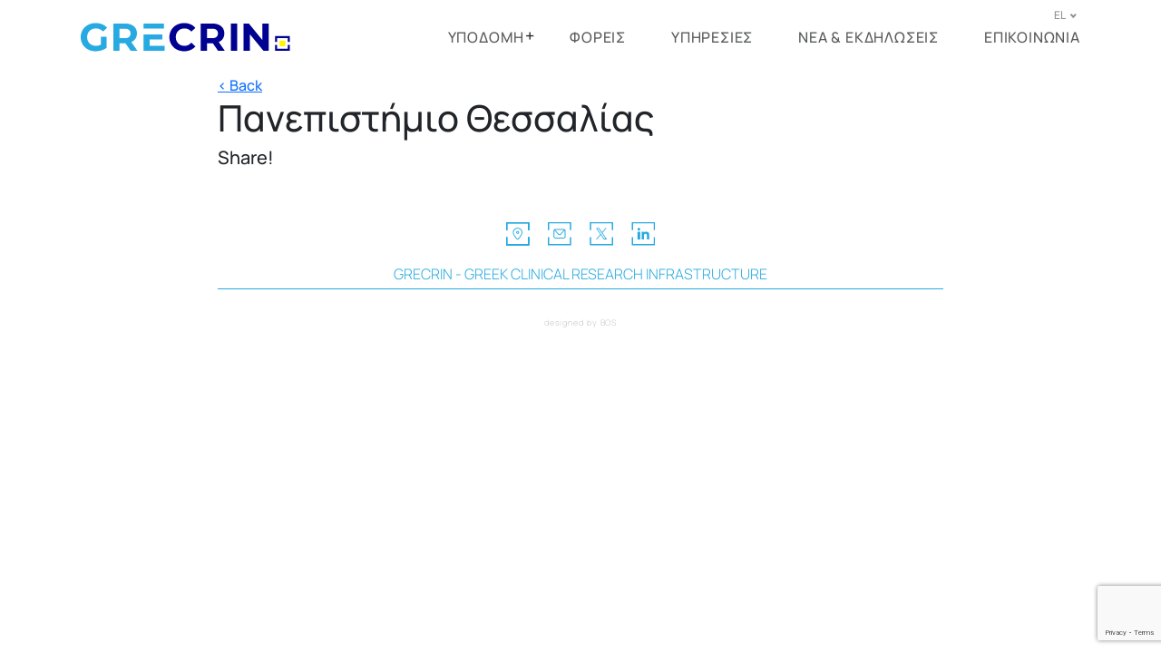

--- FILE ---
content_type: text/html; charset=UTF-8
request_url: https://grecrin.gr/el/partner/%CF%80%CE%B1%CE%BD%CE%B5%CF%80%CE%B9%CF%83%CF%84%CE%AE%CE%BC%CE%B9%CE%BF-%CE%B8%CE%B5%CF%83%CF%83%CE%B1%CE%BB%CE%AF%CE%B1%CF%82/
body_size: 11491
content:
<!doctype html>
<html lang="el" prefix="og: https://ogp.me/ns#">
<div data-scroll-container>

	<head>
		<meta charset="UTF-8">
		<meta name="viewport" content="width=device-width, initial-scale=1">
		<link rel="profile" href="https://gmpg.org/xfn/11">

		<link rel="alternate" hreflang="en" href="https://grecrin.gr/partner/university-of-thessaly/" />
<link rel="alternate" hreflang="el" href="https://grecrin.gr/el/partner/%cf%80%ce%b1%ce%bd%ce%b5%cf%80%ce%b9%cf%83%cf%84%ce%ae%ce%bc%ce%b9%ce%bf-%ce%b8%ce%b5%cf%83%cf%83%ce%b1%ce%bb%ce%af%ce%b1%cf%82/" />
<link rel="alternate" hreflang="x-default" href="https://grecrin.gr/partner/university-of-thessaly/" />

<!-- Search Engine Optimization by Rank Math - https://rankmath.com/ -->
<title>Πανεπιστήμιο Θεσσαλίας - GreCrin</title>
<meta name="robots" content="index, follow, max-snippet:-1, max-video-preview:-1, max-image-preview:large"/>
<link rel="canonical" href="https://grecrin.gr/el/partner/%cf%80%ce%b1%ce%bd%ce%b5%cf%80%ce%b9%cf%83%cf%84%ce%ae%ce%bc%ce%b9%ce%bf-%ce%b8%ce%b5%cf%83%cf%83%ce%b1%ce%bb%ce%af%ce%b1%cf%82/" />
<meta property="og:locale" content="el_GR" />
<meta property="og:type" content="article" />
<meta property="og:title" content="Πανεπιστήμιο Θεσσαλίας - GreCrin" />
<meta property="og:url" content="https://grecrin.gr/el/partner/%cf%80%ce%b1%ce%bd%ce%b5%cf%80%ce%b9%cf%83%cf%84%ce%ae%ce%bc%ce%b9%ce%bf-%ce%b8%ce%b5%cf%83%cf%83%ce%b1%ce%bb%ce%af%ce%b1%cf%82/" />
<meta property="og:site_name" content="GreCrin" />
<meta property="og:updated_time" content="2024-04-10T15:04:04+00:00" />
<meta name="twitter:card" content="summary_large_image" />
<meta name="twitter:title" content="Πανεπιστήμιο Θεσσαλίας - GreCrin" />
<!-- /Rank Math WordPress SEO plugin -->

<link rel="alternate" type="application/rss+xml" title="Ροή RSS &raquo; GreCrin" href="https://grecrin.gr/el/feed/" />
<link rel="alternate" type="application/rss+xml" title="Ροή Σχολίων &raquo; GreCrin" href="https://grecrin.gr/el/comments/feed/" />
<link rel="alternate" title="oEmbed (JSON)" type="application/json+oembed" href="https://grecrin.gr/el/wp-json/oembed/1.0/embed?url=https%3A%2F%2Fgrecrin.gr%2Fel%2Fpartner%2F%25cf%2580%25ce%25b1%25ce%25bd%25ce%25b5%25cf%2580%25ce%25b9%25cf%2583%25cf%2584%25ce%25ae%25ce%25bc%25ce%25b9%25ce%25bf-%25ce%25b8%25ce%25b5%25cf%2583%25cf%2583%25ce%25b1%25ce%25bb%25ce%25af%25ce%25b1%25cf%2582%2F" />
<link rel="alternate" title="oEmbed (XML)" type="text/xml+oembed" href="https://grecrin.gr/el/wp-json/oembed/1.0/embed?url=https%3A%2F%2Fgrecrin.gr%2Fel%2Fpartner%2F%25cf%2580%25ce%25b1%25ce%25bd%25ce%25b5%25cf%2580%25ce%25b9%25cf%2583%25cf%2584%25ce%25ae%25ce%25bc%25ce%25b9%25ce%25bf-%25ce%25b8%25ce%25b5%25cf%2583%25cf%2583%25ce%25b1%25ce%25bb%25ce%25af%25ce%25b1%25cf%2582%2F&#038;format=xml" />
<style id='wp-img-auto-sizes-contain-inline-css'>
img:is([sizes=auto i],[sizes^="auto," i]){contain-intrinsic-size:3000px 1500px}
/*# sourceURL=wp-img-auto-sizes-contain-inline-css */
</style>
<style id='wp-emoji-styles-inline-css'>

	img.wp-smiley, img.emoji {
		display: inline !important;
		border: none !important;
		box-shadow: none !important;
		height: 1em !important;
		width: 1em !important;
		margin: 0 0.07em !important;
		vertical-align: -0.1em !important;
		background: none !important;
		padding: 0 !important;
	}
/*# sourceURL=wp-emoji-styles-inline-css */
</style>
<link rel='stylesheet' id='wp-block-library-css' href='https://grecrin.gr/wp-includes/css/dist/block-library/style.min.css?ver=6.9' media='all' />
<style id='global-styles-inline-css'>
:root{--wp--preset--aspect-ratio--square: 1;--wp--preset--aspect-ratio--4-3: 4/3;--wp--preset--aspect-ratio--3-4: 3/4;--wp--preset--aspect-ratio--3-2: 3/2;--wp--preset--aspect-ratio--2-3: 2/3;--wp--preset--aspect-ratio--16-9: 16/9;--wp--preset--aspect-ratio--9-16: 9/16;--wp--preset--color--black: #000000;--wp--preset--color--cyan-bluish-gray: #abb8c3;--wp--preset--color--white: #ffffff;--wp--preset--color--pale-pink: #f78da7;--wp--preset--color--vivid-red: #cf2e2e;--wp--preset--color--luminous-vivid-orange: #ff6900;--wp--preset--color--luminous-vivid-amber: #fcb900;--wp--preset--color--light-green-cyan: #7bdcb5;--wp--preset--color--vivid-green-cyan: #00d084;--wp--preset--color--pale-cyan-blue: #8ed1fc;--wp--preset--color--vivid-cyan-blue: #0693e3;--wp--preset--color--vivid-purple: #9b51e0;--wp--preset--gradient--vivid-cyan-blue-to-vivid-purple: linear-gradient(135deg,rgb(6,147,227) 0%,rgb(155,81,224) 100%);--wp--preset--gradient--light-green-cyan-to-vivid-green-cyan: linear-gradient(135deg,rgb(122,220,180) 0%,rgb(0,208,130) 100%);--wp--preset--gradient--luminous-vivid-amber-to-luminous-vivid-orange: linear-gradient(135deg,rgb(252,185,0) 0%,rgb(255,105,0) 100%);--wp--preset--gradient--luminous-vivid-orange-to-vivid-red: linear-gradient(135deg,rgb(255,105,0) 0%,rgb(207,46,46) 100%);--wp--preset--gradient--very-light-gray-to-cyan-bluish-gray: linear-gradient(135deg,rgb(238,238,238) 0%,rgb(169,184,195) 100%);--wp--preset--gradient--cool-to-warm-spectrum: linear-gradient(135deg,rgb(74,234,220) 0%,rgb(151,120,209) 20%,rgb(207,42,186) 40%,rgb(238,44,130) 60%,rgb(251,105,98) 80%,rgb(254,248,76) 100%);--wp--preset--gradient--blush-light-purple: linear-gradient(135deg,rgb(255,206,236) 0%,rgb(152,150,240) 100%);--wp--preset--gradient--blush-bordeaux: linear-gradient(135deg,rgb(254,205,165) 0%,rgb(254,45,45) 50%,rgb(107,0,62) 100%);--wp--preset--gradient--luminous-dusk: linear-gradient(135deg,rgb(255,203,112) 0%,rgb(199,81,192) 50%,rgb(65,88,208) 100%);--wp--preset--gradient--pale-ocean: linear-gradient(135deg,rgb(255,245,203) 0%,rgb(182,227,212) 50%,rgb(51,167,181) 100%);--wp--preset--gradient--electric-grass: linear-gradient(135deg,rgb(202,248,128) 0%,rgb(113,206,126) 100%);--wp--preset--gradient--midnight: linear-gradient(135deg,rgb(2,3,129) 0%,rgb(40,116,252) 100%);--wp--preset--font-size--small: 13px;--wp--preset--font-size--medium: 20px;--wp--preset--font-size--large: 36px;--wp--preset--font-size--x-large: 42px;--wp--preset--spacing--20: 0.44rem;--wp--preset--spacing--30: 0.67rem;--wp--preset--spacing--40: 1rem;--wp--preset--spacing--50: 1.5rem;--wp--preset--spacing--60: 2.25rem;--wp--preset--spacing--70: 3.38rem;--wp--preset--spacing--80: 5.06rem;--wp--preset--shadow--natural: 6px 6px 9px rgba(0, 0, 0, 0.2);--wp--preset--shadow--deep: 12px 12px 50px rgba(0, 0, 0, 0.4);--wp--preset--shadow--sharp: 6px 6px 0px rgba(0, 0, 0, 0.2);--wp--preset--shadow--outlined: 6px 6px 0px -3px rgb(255, 255, 255), 6px 6px rgb(0, 0, 0);--wp--preset--shadow--crisp: 6px 6px 0px rgb(0, 0, 0);}:where(.is-layout-flex){gap: 0.5em;}:where(.is-layout-grid){gap: 0.5em;}body .is-layout-flex{display: flex;}.is-layout-flex{flex-wrap: wrap;align-items: center;}.is-layout-flex > :is(*, div){margin: 0;}body .is-layout-grid{display: grid;}.is-layout-grid > :is(*, div){margin: 0;}:where(.wp-block-columns.is-layout-flex){gap: 2em;}:where(.wp-block-columns.is-layout-grid){gap: 2em;}:where(.wp-block-post-template.is-layout-flex){gap: 1.25em;}:where(.wp-block-post-template.is-layout-grid){gap: 1.25em;}.has-black-color{color: var(--wp--preset--color--black) !important;}.has-cyan-bluish-gray-color{color: var(--wp--preset--color--cyan-bluish-gray) !important;}.has-white-color{color: var(--wp--preset--color--white) !important;}.has-pale-pink-color{color: var(--wp--preset--color--pale-pink) !important;}.has-vivid-red-color{color: var(--wp--preset--color--vivid-red) !important;}.has-luminous-vivid-orange-color{color: var(--wp--preset--color--luminous-vivid-orange) !important;}.has-luminous-vivid-amber-color{color: var(--wp--preset--color--luminous-vivid-amber) !important;}.has-light-green-cyan-color{color: var(--wp--preset--color--light-green-cyan) !important;}.has-vivid-green-cyan-color{color: var(--wp--preset--color--vivid-green-cyan) !important;}.has-pale-cyan-blue-color{color: var(--wp--preset--color--pale-cyan-blue) !important;}.has-vivid-cyan-blue-color{color: var(--wp--preset--color--vivid-cyan-blue) !important;}.has-vivid-purple-color{color: var(--wp--preset--color--vivid-purple) !important;}.has-black-background-color{background-color: var(--wp--preset--color--black) !important;}.has-cyan-bluish-gray-background-color{background-color: var(--wp--preset--color--cyan-bluish-gray) !important;}.has-white-background-color{background-color: var(--wp--preset--color--white) !important;}.has-pale-pink-background-color{background-color: var(--wp--preset--color--pale-pink) !important;}.has-vivid-red-background-color{background-color: var(--wp--preset--color--vivid-red) !important;}.has-luminous-vivid-orange-background-color{background-color: var(--wp--preset--color--luminous-vivid-orange) !important;}.has-luminous-vivid-amber-background-color{background-color: var(--wp--preset--color--luminous-vivid-amber) !important;}.has-light-green-cyan-background-color{background-color: var(--wp--preset--color--light-green-cyan) !important;}.has-vivid-green-cyan-background-color{background-color: var(--wp--preset--color--vivid-green-cyan) !important;}.has-pale-cyan-blue-background-color{background-color: var(--wp--preset--color--pale-cyan-blue) !important;}.has-vivid-cyan-blue-background-color{background-color: var(--wp--preset--color--vivid-cyan-blue) !important;}.has-vivid-purple-background-color{background-color: var(--wp--preset--color--vivid-purple) !important;}.has-black-border-color{border-color: var(--wp--preset--color--black) !important;}.has-cyan-bluish-gray-border-color{border-color: var(--wp--preset--color--cyan-bluish-gray) !important;}.has-white-border-color{border-color: var(--wp--preset--color--white) !important;}.has-pale-pink-border-color{border-color: var(--wp--preset--color--pale-pink) !important;}.has-vivid-red-border-color{border-color: var(--wp--preset--color--vivid-red) !important;}.has-luminous-vivid-orange-border-color{border-color: var(--wp--preset--color--luminous-vivid-orange) !important;}.has-luminous-vivid-amber-border-color{border-color: var(--wp--preset--color--luminous-vivid-amber) !important;}.has-light-green-cyan-border-color{border-color: var(--wp--preset--color--light-green-cyan) !important;}.has-vivid-green-cyan-border-color{border-color: var(--wp--preset--color--vivid-green-cyan) !important;}.has-pale-cyan-blue-border-color{border-color: var(--wp--preset--color--pale-cyan-blue) !important;}.has-vivid-cyan-blue-border-color{border-color: var(--wp--preset--color--vivid-cyan-blue) !important;}.has-vivid-purple-border-color{border-color: var(--wp--preset--color--vivid-purple) !important;}.has-vivid-cyan-blue-to-vivid-purple-gradient-background{background: var(--wp--preset--gradient--vivid-cyan-blue-to-vivid-purple) !important;}.has-light-green-cyan-to-vivid-green-cyan-gradient-background{background: var(--wp--preset--gradient--light-green-cyan-to-vivid-green-cyan) !important;}.has-luminous-vivid-amber-to-luminous-vivid-orange-gradient-background{background: var(--wp--preset--gradient--luminous-vivid-amber-to-luminous-vivid-orange) !important;}.has-luminous-vivid-orange-to-vivid-red-gradient-background{background: var(--wp--preset--gradient--luminous-vivid-orange-to-vivid-red) !important;}.has-very-light-gray-to-cyan-bluish-gray-gradient-background{background: var(--wp--preset--gradient--very-light-gray-to-cyan-bluish-gray) !important;}.has-cool-to-warm-spectrum-gradient-background{background: var(--wp--preset--gradient--cool-to-warm-spectrum) !important;}.has-blush-light-purple-gradient-background{background: var(--wp--preset--gradient--blush-light-purple) !important;}.has-blush-bordeaux-gradient-background{background: var(--wp--preset--gradient--blush-bordeaux) !important;}.has-luminous-dusk-gradient-background{background: var(--wp--preset--gradient--luminous-dusk) !important;}.has-pale-ocean-gradient-background{background: var(--wp--preset--gradient--pale-ocean) !important;}.has-electric-grass-gradient-background{background: var(--wp--preset--gradient--electric-grass) !important;}.has-midnight-gradient-background{background: var(--wp--preset--gradient--midnight) !important;}.has-small-font-size{font-size: var(--wp--preset--font-size--small) !important;}.has-medium-font-size{font-size: var(--wp--preset--font-size--medium) !important;}.has-large-font-size{font-size: var(--wp--preset--font-size--large) !important;}.has-x-large-font-size{font-size: var(--wp--preset--font-size--x-large) !important;}
/*# sourceURL=global-styles-inline-css */
</style>

<style id='classic-theme-styles-inline-css'>
/*! This file is auto-generated */
.wp-block-button__link{color:#fff;background-color:#32373c;border-radius:9999px;box-shadow:none;text-decoration:none;padding:calc(.667em + 2px) calc(1.333em + 2px);font-size:1.125em}.wp-block-file__button{background:#32373c;color:#fff;text-decoration:none}
/*# sourceURL=/wp-includes/css/classic-themes.min.css */
</style>
<link rel='stylesheet' id='contact-form-7-css' href='https://grecrin.gr/wp-content/plugins/contact-form-7/includes/css/styles.css?ver=6.1.4' media='all' />
<link rel='stylesheet' id='wpml-legacy-dropdown-0-css' href='https://grecrin.gr/wp-content/plugins/sitepress-multilingual-cms/templates/language-switchers/legacy-dropdown/style.min.css?ver=1' media='all' />
<style id='wpml-legacy-dropdown-0-inline-css'>
.wpml-ls-sidebars-lang-widget-area{background-color:#ffffff;}.wpml-ls-sidebars-lang-widget-area, .wpml-ls-sidebars-lang-widget-area .wpml-ls-sub-menu, .wpml-ls-sidebars-lang-widget-area a {border-color:#ffffff;}
/*# sourceURL=wpml-legacy-dropdown-0-inline-css */
</style>
<link rel='stylesheet' id='wpml-menu-item-0-css' href='https://grecrin.gr/wp-content/plugins/sitepress-multilingual-cms/templates/language-switchers/menu-item/style.min.css?ver=1' media='all' />
<link rel='stylesheet' id='grecrin-style-css' href='https://grecrin.gr/wp-content/themes/grecrin/style.css?ver=1756115917' media='all' />
<script id="wpml-cookie-js-extra">
var wpml_cookies = {"wp-wpml_current_language":{"value":"el","expires":1,"path":"/"}};
var wpml_cookies = {"wp-wpml_current_language":{"value":"el","expires":1,"path":"/"}};
//# sourceURL=wpml-cookie-js-extra
</script>
<script src="https://grecrin.gr/wp-content/plugins/sitepress-multilingual-cms/res/js/cookies/language-cookie.js?ver=4.6.9" id="wpml-cookie-js" defer data-wp-strategy="defer"></script>
<script src="https://grecrin.gr/wp-content/plugins/sitepress-multilingual-cms/templates/language-switchers/legacy-dropdown/script.min.js?ver=1" id="wpml-legacy-dropdown-0-js"></script>
<link rel="https://api.w.org/" href="https://grecrin.gr/el/wp-json/" /><link rel="alternate" title="JSON" type="application/json" href="https://grecrin.gr/el/wp-json/wp/v2/partner/347" /><link rel="EditURI" type="application/rsd+xml" title="RSD" href="https://grecrin.gr/xmlrpc.php?rsd" />
<meta name="generator" content="WordPress 6.9" />
<link rel='shortlink' href='https://grecrin.gr/el/?p=347' />
<meta name="generator" content="WPML ver:4.6.9 stt:1,13;" />
<link rel="icon" href="https://grecrin.gr/wp-content/uploads/2024/01/cropped-Favicon-32x32.png" sizes="32x32" />
<link rel="icon" href="https://grecrin.gr/wp-content/uploads/2024/01/cropped-Favicon-192x192.png" sizes="192x192" />
<link rel="apple-touch-icon" href="https://grecrin.gr/wp-content/uploads/2024/01/cropped-Favicon-180x180.png" />
<meta name="msapplication-TileImage" content="https://grecrin.gr/wp-content/uploads/2024/01/cropped-Favicon-270x270.png" />
		<style id="wp-custom-css">
			.text-box a {
    color: #58595B;
    text-decoration: underline;
}

a:visited {
    color: unset;
}

	
.third-section .row {
    background-image: url(https://grecrin.gr/wp-content/uploads/2025/08/White-rectangle-Bg.png);
	
    padding: 80px 120px;
    background-position: bottom;
    background-size: 100%;
    padding-bottom: 145px;
}




.text-box-last-column {

    
 
}

.page-template-services .content-of-boxes .third-section .last-column-text p, .page-template-services .third-section-mobile  .last-column-text p  {

    font-size: 16px; 
	 color: #000091;
    font-weight: 400;
    text-align: left;
}

.max1000 {
    max-width: 1024px;
    width: 100%;
    margin: 0 auto;
    display: block;
}
.page-template-services .content-of-boxes .third-section .last-column-text h4, .page-template-services .third-section-mobile .last-column-text h4 {
    color: #000091;
    font-size: 16px;
    font-weight: 700;
    text-align: left;
    text-decoration: underline;
    text-underline-offset: 5px;
    line-height: 24px;
}

@media screen and (max-width: 780px) {

    .third-section .row {
        background-image: url(https://grecrin.gr/wp-content/uploads/2025/08/White-rectangle-Bg.png);
        padding: 25px;
        background-position: bottom;
        background-size: cover;
        padding-bottom: 50px;
        background-repeat: no-repeat;
        background: white;
        padding-top: 50px;
    }

}


		</style>
				<link rel="stylesheet" href="/wp-content/themes/grecrin/css/bootstrap.min.css">
		<link href="https://cdn.jsdelivr.net/npm/locomotive-scroll@4.1.4/dist/locomotive-scroll.min.css" rel="stylesheet">
		<link rel="stylesheet" href="https://cdnjs.cloudflare.com/ajax/libs/OwlCarousel2/2.3.4/assets/owl.carousel.min.css" integrity="sha512-tS3S5qG0BlhnQROyJXvNjeEM4UpMXHrQfTGmbQ1gKmelCxlSEBUaxhRBj/EFTzpbP4RVSrpEikbmdJobCvhE3g==" crossorigin="anonymous" referrerpolicy="no-referrer" />
	</head>

	<body class="wp-singular partner-template-default single single-partner postid-347 wp-custom-logo wp-theme-grecrin">
				<div id="page" class="site">

			<header id="masthead" class="site-header" data-scroll-section>
				<div class="container">

					<div class="box-container">
						<div class="purple-vertical"></div>
					</div>
					<div class="row align-items-center">
						<div class="site-branding col-md-3 col-10">
							<a href="https://grecrin.gr/el/" class="custom-logo-link" rel="home"><img width="231" height="32" src="https://grecrin.gr/wp-content/uploads/2023/10/GRECRIN-Logo.svg" class="custom-logo" alt="GreCrin" decoding="async" /></a>						</div><!-- .site-branding -->
													<div id="secondary-sidebar" class="new-widget-area">
								<div id="icl_lang_sel_widget-2" class="widget widget_icl_lang_sel_widget">
<div
	 class="wpml-ls-sidebars-lang-widget-area wpml-ls wpml-ls-legacy-dropdown js-wpml-ls-legacy-dropdown">
	<ul>

		<li tabindex="0" class="wpml-ls-slot-lang-widget-area wpml-ls-item wpml-ls-item-el wpml-ls-current-language wpml-ls-last-item wpml-ls-item-legacy-dropdown">
			<a href="#" class="js-wpml-ls-item-toggle wpml-ls-item-toggle">
                <span class="wpml-ls-native">EL</span></a>

			<ul class="wpml-ls-sub-menu">
				
					<li class="wpml-ls-slot-lang-widget-area wpml-ls-item wpml-ls-item-en wpml-ls-first-item">
						<a href="https://grecrin.gr/partner/university-of-thessaly/" class="wpml-ls-link">
                            <span class="wpml-ls-native" lang="en">EN</span></a>
					</li>

							</ul>

		</li>

	</ul>
</div>
</div>							</div>
						
						<div class="navigation-contanet center-menu col-md-9 col-2">
							<div class="white-background"></div>
							<nav id="site-navigation" class="main-navigation ">

								<div id="menuToggle">
									<input type="checkbox" />
									<span></span>
									<span></span>
									<span></span>
								</div>
								<div class="background-menu-mobile"></div>
								<div class="menu-container-mobile">
									<a href="javascript:void(0)" class="close-menu"></a>
									<div class="menu-menu-main-el-container"><ul id="primary-menu" class="menu"><li id="menu-item-250" class="menu-item menu-item-type-custom menu-item-object-custom menu-item-has-children menu-item-250"><a href="#">ΥΠΟΔΟΜΗ</a>
<ul class="sub-menu">
	<li id="menu-item-245" class="menu-item menu-item-type-post_type menu-item-object-page menu-item-245"><a href="https://grecrin.gr/el/about-grecrin/">GRECRIN</a></li>
	<li id="menu-item-244" class="menu-item menu-item-type-post_type menu-item-object-page menu-item-244"><a href="https://grecrin.gr/el/about-ecrin/">ECRIN</a></li>
	<li id="menu-item-247" class="menu-item menu-item-type-post_type menu-item-object-page menu-item-247"><a href="https://grecrin.gr/el/inab/">ΙΝΑΒ</a></li>
</ul>
</li>
<li id="menu-item-333" class="menu-item menu-item-type-post_type menu-item-object-page menu-item-333"><a href="https://grecrin.gr/el/%cf%86%ce%bf%cf%81%ce%b5%ce%af%cf%82/">ΦΟΡΕΙΣ</a></li>
<li id="menu-item-249" class="menu-item menu-item-type-post_type menu-item-object-page menu-item-249"><a href="https://grecrin.gr/el/services/">ΥΠΗΡΕΣΙΕΣ</a></li>
<li id="menu-item-248" class="menu-item menu-item-type-post_type menu-item-object-page menu-item-248"><a href="https://grecrin.gr/el/news-events/">ΝΕΑ &#038; ΕΚΔΗΛΩΣΕΙΣ</a></li>
<li id="menu-item-246" class="menu-item menu-item-type-post_type menu-item-object-page menu-item-246"><a href="https://grecrin.gr/el/contact/">ΕΠΙΚΟΙΝΩΝΙΑ</a></li>
<li id="menu-item-wpml-ls-2-en" class="menu-item wpml-ls-slot-2 wpml-ls-item wpml-ls-item-en wpml-ls-menu-item wpml-ls-first-item wpml-ls-last-item menu-item-type-wpml_ls_menu_item menu-item-object-wpml_ls_menu_item menu-item-wpml-ls-2-en"><a href="https://grecrin.gr/partner/university-of-thessaly/" title="EN"><span class="wpml-ls-native" lang="en">EN</span></a></li>
</ul></div>										<div class="socialmedia">
		<a href="https://maps.app.goo.gl/MArpAmy7ZmYSsJ4g7" target="_blank"><img src="/wp-content/uploads/2023/10/Address-Icon.svg" alt="address" title="adress"></a>
		<a href="mailto:grecrin@outlook.com" target="_blank"><img src="/wp-content/uploads/2023/10/Mail-Icon.svg" alt="emailme" title="emailme"></a>
		<a href="https://twitter.com/GreCRIN_ECRIN" target="_blank"><img src="/wp-content/uploads/2023/10/Twitter-Icon.svg" alt="twitter" title="twitter"></a>
		<a href="https://www.linkedin.com/in/grecrin-ecrin-3a1123286/" target="_blank"><img src="/wp-content/uploads/2023/10/Linkedin-Icon.svg" alt="linkedin" title="linkedin"></a>

	</div>
								</div>

							</nav><!-- #site-navigation -->

						</div>
					</div>
				</div>
			</header><!-- #masthead -->
			<div class="mobile-fixed-space"></div>
<main id="primary" class="site-main">

	
<article id="post-347" class="post-347 partner type-partner status-publish hentry">

	<script>
		function backAway() {
			//if it was the first page
			if (history.length === 1) {
				window.location = "https://grecrin.devwizards.gr/news-events/?category=all"
			} else {
				history.back();
			}
		}
	</script>
		<header class="entry-header">

		<div class="container">
			<div class="row">
				<div class="col-12">
					<div class="image-hero-hold" style="background-image: url()"></div>
				</div>
			</div>
		</div>
		<div class="blur-background" style="background-image: url()"></div>

	</header><!-- .entry-header -->

	<div class="container">
		<div class="row">
			<div class="col-12">
				<div class="entry-content max800">
					<a href="javascript:void(0)" onClick="backAway()" class="backbutton-post">
						< Back</a>
							<div class="post-title">
								<h1 class="entry-title">Πανεπιστήμιο Θεσσαλίας</h1>							</div>

							
				</div><!-- .entry-content -->
				<div class="sharebuttons max800">
					
	<div class="sharing-box content-margin content-background clearfix">
				<h5 class="sharing-box-name">Share!</h5>
		<div class="share-button-wrapper">
			<a target="_blank" class="share-button share-twitter" href="https://twitter.com/intent/tweet?url=https://grecrin.gr/el/partner/%CF%80%CE%B1%CE%BD%CE%B5%CF%80%CE%B9%CF%83%CF%84%CE%AE%CE%BC%CE%B9%CE%BF-%CE%B8%CE%B5%CF%83%CF%83%CE%B1%CE%BB%CE%AF%CE%B1%CF%82/&text=Πανεπιστήμιο Θεσσαλίας&via=" title="Tweet this">
				<div class="xbutton"></div>
			</a>
			<a target="_blank" class="share-button share-facebook" href="https://www.facebook.com/sharer/sharer.php?u=https://grecrin.gr/el/partner/%CF%80%CE%B1%CE%BD%CE%B5%CF%80%CE%B9%CF%83%CF%84%CE%AE%CE%BC%CE%B9%CE%BF-%CE%B8%CE%B5%CF%83%CF%83%CE%B1%CE%BB%CE%AF%CE%B1%CF%82/&amp;src=sdkpreparse" title="Share on Facebook">
				<div class="fbbutton"></div>
			</a>
			<a target="_blank" class="share-button share-googleplus" href="https://www.linkedin.com/shareArticle?mini=true&url=https://grecrin.gr/el/partner/%CF%80%CE%B1%CE%BD%CE%B5%CF%80%CE%B9%CF%83%CF%84%CE%AE%CE%BC%CE%B9%CE%BF-%CE%B8%CE%B5%CF%83%CF%83%CE%B1%CE%BB%CE%AF%CE%B1%CF%82/" title="Share on Google+">
				<div class="linkedinbutton"></div>
			</a>
			<a class="share-button share-mail" href="mailto:type email address here?subject=I wanted to share this post with you from GreCrin&body=Πανεπιστήμιο Θεσσαλίας&#32;&#32;https://grecrin.gr/el/partner/%cf%80%ce%b1%ce%bd%ce%b5%cf%80%ce%b9%cf%83%cf%84%ce%ae%ce%bc%ce%b9%ce%bf-%ce%b8%ce%b5%cf%83%cf%83%ce%b1%ce%bb%ce%af%ce%b1%cf%82/" title="Email to a friend/colleague" target="_blank">
				<div class="mailbutton"></div>
			</a>

		</div>


		<!-- AddToAny END -->
	</div>

						<div class="postnav">
											</div>
				</div>
			</div>

		</div>


</article>
</main><!-- #main -->


<footer id="colophon" class="site-footer" data-scroll-section>


	<div class="max800">
			<div class="socialmedia">
		<a href="https://maps.app.goo.gl/MArpAmy7ZmYSsJ4g7" target="_blank"><img src="/wp-content/uploads/2023/10/Address-Icon.svg" alt="address" title="adress"></a>
		<a href="mailto:grecrin@outlook.com" target="_blank"><img src="/wp-content/uploads/2023/10/Mail-Icon.svg" alt="emailme" title="emailme"></a>
		<a href="https://twitter.com/GreCRIN_ECRIN" target="_blank"><img src="/wp-content/uploads/2023/10/Twitter-Icon.svg" alt="twitter" title="twitter"></a>
		<a href="https://www.linkedin.com/in/grecrin-ecrin-3a1123286/" target="_blank"><img src="/wp-content/uploads/2023/10/Linkedin-Icon.svg" alt="linkedin" title="linkedin"></a>

	</div>
		<span class="fotter-text">GRECRIN - GREEK CLINICAL RESEARCH INFRASTRUCTURE</span>
	</div>

	<div class="site-info">
		<a href="https://www.bos.com.gr/" target="_blank">
			designed by BOS		</a>


	</div><!-- .site-info -->
</footer><!-- #colophon -->
</div><!-- #page -->

<script type="speculationrules">
{"prefetch":[{"source":"document","where":{"and":[{"href_matches":"/el/*"},{"not":{"href_matches":["/wp-*.php","/wp-admin/*","/wp-content/uploads/*","/wp-content/*","/wp-content/plugins/*","/wp-content/themes/grecrin/*","/el/*\\?(.+)"]}},{"not":{"selector_matches":"a[rel~=\"nofollow\"]"}},{"not":{"selector_matches":".no-prefetch, .no-prefetch a"}}]},"eagerness":"conservative"}]}
</script>
<script src="https://grecrin.gr/wp-includes/js/dist/hooks.min.js?ver=dd5603f07f9220ed27f1" id="wp-hooks-js"></script>
<script src="https://grecrin.gr/wp-includes/js/dist/i18n.min.js?ver=c26c3dc7bed366793375" id="wp-i18n-js"></script>
<script id="wp-i18n-js-after">
wp.i18n.setLocaleData( { 'text direction\u0004ltr': [ 'ltr' ] } );
//# sourceURL=wp-i18n-js-after
</script>
<script src="https://grecrin.gr/wp-content/plugins/contact-form-7/includes/swv/js/index.js?ver=6.1.4" id="swv-js"></script>
<script id="contact-form-7-js-translations">
( function( domain, translations ) {
	var localeData = translations.locale_data[ domain ] || translations.locale_data.messages;
	localeData[""].domain = domain;
	wp.i18n.setLocaleData( localeData, domain );
} )( "contact-form-7", {"translation-revision-date":"2024-08-02 09:16:28+0000","generator":"GlotPress\/4.0.1","domain":"messages","locale_data":{"messages":{"":{"domain":"messages","plural-forms":"nplurals=2; plural=n != 1;","lang":"el_GR"},"This contact form is placed in the wrong place.":["\u0397 \u03c6\u03cc\u03c1\u03bc\u03b1 \u03b5\u03c0\u03b9\u03ba\u03bf\u03b9\u03bd\u03c9\u03bd\u03af\u03b1\u03c2 \u03b5\u03af\u03bd\u03b1\u03b9 \u03c3\u03b5 \u03bb\u03ac\u03b8\u03bf\u03c2 \u03b8\u03ad\u03c3\u03b7."],"Error:":["\u03a3\u03c6\u03ac\u03bb\u03bc\u03b1:"]}},"comment":{"reference":"includes\/js\/index.js"}} );
//# sourceURL=contact-form-7-js-translations
</script>
<script id="contact-form-7-js-before">
var wpcf7 = {
    "api": {
        "root": "https:\/\/grecrin.gr\/el\/wp-json\/",
        "namespace": "contact-form-7\/v1"
    }
};
//# sourceURL=contact-form-7-js-before
</script>
<script src="https://grecrin.gr/wp-content/plugins/contact-form-7/includes/js/index.js?ver=6.1.4" id="contact-form-7-js"></script>
<script src="https://grecrin.gr/wp-content/themes/grecrin/js/navigation.js?ver=1756115917" id="grecrin-navigation-js"></script>
<script src="https://www.google.com/recaptcha/api.js?render=6Lc3Jb0pAAAAADBWpfN0AfxXDlCwDCR8RVQ_Kn8o&amp;ver=3.0" id="google-recaptcha-js"></script>
<script src="https://grecrin.gr/wp-includes/js/dist/vendor/wp-polyfill.min.js?ver=3.15.0" id="wp-polyfill-js"></script>
<script id="wpcf7-recaptcha-js-before">
var wpcf7_recaptcha = {
    "sitekey": "6Lc3Jb0pAAAAADBWpfN0AfxXDlCwDCR8RVQ_Kn8o",
    "actions": {
        "homepage": "homepage",
        "contactform": "contactform"
    }
};
//# sourceURL=wpcf7-recaptcha-js-before
</script>
<script src="https://grecrin.gr/wp-content/plugins/contact-form-7/modules/recaptcha/index.js?ver=6.1.4" id="wpcf7-recaptcha-js"></script>
<script id="wp-emoji-settings" type="application/json">
{"baseUrl":"https://s.w.org/images/core/emoji/17.0.2/72x72/","ext":".png","svgUrl":"https://s.w.org/images/core/emoji/17.0.2/svg/","svgExt":".svg","source":{"concatemoji":"https://grecrin.gr/wp-includes/js/wp-emoji-release.min.js?ver=6.9"}}
</script>
<script type="module">
/*! This file is auto-generated */
const a=JSON.parse(document.getElementById("wp-emoji-settings").textContent),o=(window._wpemojiSettings=a,"wpEmojiSettingsSupports"),s=["flag","emoji"];function i(e){try{var t={supportTests:e,timestamp:(new Date).valueOf()};sessionStorage.setItem(o,JSON.stringify(t))}catch(e){}}function c(e,t,n){e.clearRect(0,0,e.canvas.width,e.canvas.height),e.fillText(t,0,0);t=new Uint32Array(e.getImageData(0,0,e.canvas.width,e.canvas.height).data);e.clearRect(0,0,e.canvas.width,e.canvas.height),e.fillText(n,0,0);const a=new Uint32Array(e.getImageData(0,0,e.canvas.width,e.canvas.height).data);return t.every((e,t)=>e===a[t])}function p(e,t){e.clearRect(0,0,e.canvas.width,e.canvas.height),e.fillText(t,0,0);var n=e.getImageData(16,16,1,1);for(let e=0;e<n.data.length;e++)if(0!==n.data[e])return!1;return!0}function u(e,t,n,a){switch(t){case"flag":return n(e,"\ud83c\udff3\ufe0f\u200d\u26a7\ufe0f","\ud83c\udff3\ufe0f\u200b\u26a7\ufe0f")?!1:!n(e,"\ud83c\udde8\ud83c\uddf6","\ud83c\udde8\u200b\ud83c\uddf6")&&!n(e,"\ud83c\udff4\udb40\udc67\udb40\udc62\udb40\udc65\udb40\udc6e\udb40\udc67\udb40\udc7f","\ud83c\udff4\u200b\udb40\udc67\u200b\udb40\udc62\u200b\udb40\udc65\u200b\udb40\udc6e\u200b\udb40\udc67\u200b\udb40\udc7f");case"emoji":return!a(e,"\ud83e\u1fac8")}return!1}function f(e,t,n,a){let r;const o=(r="undefined"!=typeof WorkerGlobalScope&&self instanceof WorkerGlobalScope?new OffscreenCanvas(300,150):document.createElement("canvas")).getContext("2d",{willReadFrequently:!0}),s=(o.textBaseline="top",o.font="600 32px Arial",{});return e.forEach(e=>{s[e]=t(o,e,n,a)}),s}function r(e){var t=document.createElement("script");t.src=e,t.defer=!0,document.head.appendChild(t)}a.supports={everything:!0,everythingExceptFlag:!0},new Promise(t=>{let n=function(){try{var e=JSON.parse(sessionStorage.getItem(o));if("object"==typeof e&&"number"==typeof e.timestamp&&(new Date).valueOf()<e.timestamp+604800&&"object"==typeof e.supportTests)return e.supportTests}catch(e){}return null}();if(!n){if("undefined"!=typeof Worker&&"undefined"!=typeof OffscreenCanvas&&"undefined"!=typeof URL&&URL.createObjectURL&&"undefined"!=typeof Blob)try{var e="postMessage("+f.toString()+"("+[JSON.stringify(s),u.toString(),c.toString(),p.toString()].join(",")+"));",a=new Blob([e],{type:"text/javascript"});const r=new Worker(URL.createObjectURL(a),{name:"wpTestEmojiSupports"});return void(r.onmessage=e=>{i(n=e.data),r.terminate(),t(n)})}catch(e){}i(n=f(s,u,c,p))}t(n)}).then(e=>{for(const n in e)a.supports[n]=e[n],a.supports.everything=a.supports.everything&&a.supports[n],"flag"!==n&&(a.supports.everythingExceptFlag=a.supports.everythingExceptFlag&&a.supports[n]);var t;a.supports.everythingExceptFlag=a.supports.everythingExceptFlag&&!a.supports.flag,a.supports.everything||((t=a.source||{}).concatemoji?r(t.concatemoji):t.wpemoji&&t.twemoji&&(r(t.twemoji),r(t.wpemoji)))});
//# sourceURL=https://grecrin.gr/wp-includes/js/wp-emoji-loader.min.js
</script>

<script src="/wp-content/themes/grecrin/js/jquery-3.7.1.min.js"></script>
<script src="https://code.jquery.com/ui/1.13.2/jquery-ui.js"></script>

<script src="https://cdnjs.cloudflare.com/ajax/libs/gsap/3.5.1/gsap.min.js"></script>
<script src="https://cdnjs.cloudflare.com/ajax/libs/gsap/3.5.1/ScrollTrigger.min.js"></script>

<script src="https://cdnjs.cloudflare.com/ajax/libs/OwlCarousel2/2.3.4/owl.carousel.min.js" integrity="sha512-bPs7Ae6pVvhOSiIcyUClR7/q2OAsRiovw4vAkX+zJbw3ShAeeqezq50RIIcIURq7Oa20rW2n2q+fyXBNcU9lrw==" crossorigin="anonymous" referrerpolicy="no-referrer"></script>


<script>
	$(document).ready(function() {
		$('.loop').owlCarousel({
			center: true,
			items: 2,
			loop: true,
			margin: 10,
			responsive: {
				600: {
					items: 4
				}
			}
		});


		$('#menuToggle').on('change', 'input[type=checkbox]', function() {
			$('#menuToggle input[type=checkbox]').attr('checked', true);
			$('.menu-container-mobile').toggleClass('active')
			$('.background-menu-mobile').toggleClass('active')


		});

		$('.background-menu-mobile').on('click', function(event) {
			$('#menuToggle input[type=checkbox]').attr('checked', false);
			$('.menu-container-mobile').toggleClass('active')
			$('.background-menu-mobile').toggleClass('active')

		});

		$('.close-menu').on('click', function(event) {
			$('#menuToggle input[type=checkbox]').attr('checked', false);
			$('.menu-container-mobile').toggleClass('active')
			$('.background-menu-mobile').toggleClass('active')

		});
		$('.menu-item-has-children > a').on('click', function(event) {

			if (!$(this).next('.sub-menu').hasClass('active')) {
				event.preventDefault();
				$(this).next('.sub-menu').addClass('active')
				$(this).parent('.menu-item-has-children').addClass('active-url')



			} else {

				event.preventDefault();
				$(this).next('.sub-menu').removeClass('active')
				$(this).parent('.menu-item-has-children').removeClass('active-url')


			}
		});


		var url_params = new URLSearchParams(window.location.search);
		if (url_params.has('service')) {
			const id = url_params.get('service');

			$('#' + id).addClass("active");
			const section = $('#' + id).data('section')

			if ($(window).width() < 960) {

				$(".service-box").removeClass("active");
				$(".first_arrow_mobile").removeClass("active");
				$(".icon-service").removeClass("active");
				$('.first-section-mobile').removeClass("active");
				$('.second-section-mobile').removeClass("active");

				$('.third-section-mobile').removeClass("active");

				if ($('#' + id + '-mobile').hasClass("active")) {
					section
					$('.' + section + '-mobile').removeClass("active");
					$('#' + id + '-mobile').removeClass("active");
					$('#' + id).parent().find('.first_arrow_mobile').removeClass("active");
					$('#' + id).parent().find('.icon-service').removeClass("active");

				} else {

					$('.' + section + '-mobile').addClass("active");
					$('#' + id + '-mobile').addClass("active");
					$('#' + id).parent().find('.first_arrow_mobile').addClass("active");
					$('#' + id).addClass("active");
					$('#' + id).parent().find('.icon-service').addClass("active");
					console.log($('.' + section + '-mobile').position().top)
					$('html, body').scrollTop($('.' + section + '-mobile').position().top - 250)
					if (id == "training") {
						console.log(id)
						var blur_boxe = gsap.timeline({


							})
							.add('start')
							.to('.top-vector', {
								y: () => -140,
								duration: 1
							}, 'start').to('.bottom-vector', {
								y: () => 140,
								duration: 1

							}, 'start').to('.text-opacity', {
								opacity: 1,
								duration: 1
							})

					}

				}


			} else {

				$(".service-box").removeClass("active");
				$(".first_arrow").removeClass("active");
				$(".icon-service").removeClass("active");
				$('#infosection').removeClass("active");
				$('.second-section').removeClass("active");
				$('.third-section').removeClass("active");


				if ($('#' + id).hasClass("active")) {
					section
					$('.' + section).removeClass("active");
					$('#' + id).removeClass("active");
					$('#' + id).parent().find('.first_arrow').removeClass("active");
					$('#' + id).parent().find('.icon-service').removeClass("active");

					gsap.timeline({
						defaults: {
							clearProps: true
						}
					})

				} else {
					$('.' + section).addClass("active");
					$('#' + id).addClass("active");
					$('#' + id).parent().find('.first_arrow').addClass("active");
					$('#' + id).parent().find('.icon-service').addClass("active");

					if (id == "training") {
						console.log(id)
						var blur_boxe = gsap.timeline({


							})
							.add('start')
							.to('.top-vector', {
								y: () => -140,
								duration: 1
							}, 'start').to('.bottom-vector', {
								y: () => 140,
								duration: 1

							}, 'start').to('.text-opacity', {
								opacity: 1,
								duration: 1
							})

					}
				}


			}

		}


		$(".service-box").on("click", function(e) {
			// Prevent anchor jumps if .service-box is/contains a link
			e.preventDefault();

			const $box = $(this);
			const id = $box.attr("id");
			const section = $box.data("section");

			// Guard: if no id/section, bail early
			if (!id || !section) return;

			// Push the new URL param
			const refresh =
				window.location.protocol +
				"//" +
				window.location.host +
				window.location.pathname +
				"?service=" +
				encodeURIComponent(id);
			window.history.pushState({
				path: refresh
			}, "", refresh);

			const isMobile = window.matchMedia("(max-width: 959px)").matches;

			if (isMobile) {
				// Reset mobile classes
				$(".service-box").removeClass("active");
				$(".first_arrow_mobile").removeClass("active");
				$(".icon-service").removeClass("active");
				$(".first-section-mobile, .second-section-mobile, .third-section-mobile").removeClass("active");

				const $panel = $("#" + id + "-mobile");
				const $group = $("." + section + "-mobile");

				if ($panel.hasClass("active")) {
					// Close
					$group.removeClass("active");
					$panel.removeClass("active");
					$box.parent().find(".first_arrow_mobile").removeClass("active");
					$box.parent().find(".icon-service").removeClass("active");
				} else {
					// Open
					$group.addClass("active");
					$panel.addClass("active");
					$box.parent().find(".first_arrow_mobile").addClass("active");
					$("#" + id).addClass("active");
					$box.parent().find(".icon-service").addClass("active");

					// Smooth scroll to the opened section after layout updates
					requestAnimationFrame(() => {
						const $target = $("." + section + "-mobile");
						if (!$target.length) return;

						const headerH = $(".site-header, .header, .navbar").first().outerHeight() || 0;
						const targetTop = $target.offset().top; // cache once
						let y = Math.max(0, targetTop - headerH - 450); // default offset

						if (targetTop > 3000) {
							y = Math.max(0, targetTop - headerH - 1500); // override for deep targets
						}

						console.log({
							targetTop,
							headerH,
							y
						});

						const scroller = document.scrollingElement || document.documentElement;
						$(scroller).stop(true).animate({
							scrollTop: y
						}, 350);
						// Or: window.scrollTo({ top: y, behavior: 'smooth' });
					});

					// Optional GSAP bits
					if (id === "training") {
						gsap
							.timeline({})
							.add("start")
							.to(".top-vector", {
								y: () => -140,
								duration: 1
							}, "start")
							.to(".bottom-vector", {
								y: () => 140,
								duration: 1
							}, "start")
							.to(".text-opacity", {
								opacity: 1,
								duration: 1
							});
					}
				}
			} else {
				// Desktop

				// Reset desktop classes
				$(".service-box").removeClass("active");
				$(".first_arrow").removeClass("active");
				$(".icon-service").removeClass("active");
				$(".first-section, .second-section, .third-section").removeClass("active");

				const $panel = $("#" + id);
				const $group = $("." + section);

				if ($panel.hasClass("active")) {
					// Close
					$group.removeClass("active");
					$panel.removeClass("active");
					$box.parent().find(".first_arrow").removeClass("active");
					$box.parent().find(".icon-service").removeClass("active");

					gsap.timeline({
						defaults: {
							clearProps: true
						}
					});
				} else {
					// Open
					$group.addClass("active");
					$panel.addClass("active");
					$box.parent().find(".first_arrow").addClass("active");
					$box.parent().find(".icon-service").addClass("active");

					if (id === "training") {
						gsap
							.timeline({})
							.add("start")
							.to(".top-vector", {
								y: () => -140,
								duration: 1
							}, "start")
							.to(".bottom-vector", {
								y: () => 140,
								duration: 1
							}, "start")
							.to(".text-opacity", {
								opacity: 1,
								duration: 1
							});
					}
				}
			}
		});



		if ($("body").hasClass('page-template-homepage')) {
			const padding_custome = $(window).width() - ($('.container').offset().left + $('.container').width());

			$('.text-container ul').css("padding-right", padding_custome + "px")
			$("#sendform").click(function() {
				console.log("send");
				$('.wpcf7-form').trigger("submit");
			});

			p = $(".hero-section .image-holder").first();
			height = p.outerHeight(true)
			position = p.position();
			console.log(position.top + height / 2)
			final_position = position.top + height / 2
			final_position_blue = height / 2
			//$(".purple-horizontal").css("top", final_position + "px");
			$(".blue-horizontal").css("top", final_position_blue + "px");



		}

		if ($("body").hasClass('page-template-about-inab')) {

			p = $(".hero-section .image-holder").first();
			height = p.outerHeight(true)
			position = p.position();
			console.log(position.top + height / 2)
			final_position = position.top + height / 2
			final_position_blue = height / 2
			$(".purple-horizontal").css("top", final_position + "px");
			$(".blue-horizontal").css("top", final_position_blue + "px");

		}

		$(".menu-item-has-children").hover(function() {
			$(".white-background").css("height", "100%");
		}, function() {
			$(".white-background").css("height", "0%");
		});

		if ($("body").hasClass('page-template-news-events')) {
			let searchParams = new URLSearchParams(window.location.search)
			if (searchParams.has('category')) {
				let get_category = searchParams.get('category')
				$(".link-url").removeClass('active');
				$("." + get_category).addClass('active');
				get_posts(get_category);
			} else {
				get_posts('all');
				$(".all").addClass('active');
			}

		}
	});


	function get_posts(category) {
		$('.loader').show();
		$(".link-url").removeClass('active');
		$("." + category).addClass('active');

		var refresh = window.location.protocol + "//" + window.location.host + window.location.pathname + '?category=' + category;
		window.history.pushState({
			path: refresh
		}, '', refresh);

		$params = {
			action: 'get_ajax_posts',
			category: category,
		}
		$.ajax({

			type: 'POST',
			url: 'https://grecrin.gr/wp-admin/admin-ajax.php',
			dataType: "html", // add data type
			data: $params,
			async: false,
			success: function(response) {

				//console.log(pathisi);

				jQuery('#postcontainer').html(response);
				$('.loader').hide();

			},

		});

	}
</script>

<script>
	if ($("body").hasClass('page-template-services')) {
		var gray_boxe = gsap.timeline({




		}).to('.rectangle-paralax', {
			y: -755,
			duration: 5

		})
	}
	//About INAB
	if ($("body").hasClass('page-template-about-inab')) {
		var about_inab_reacle = gsap.to('.inab_vector', {
			yPercent: +100,
			ease: "none",
			scrollTrigger: {
				trigger: '.hero-section',
				start: 'top top+=100',
				end: '+=350',
				scrub: true,
				markers: false,
			}
		})

		var blue_horizontal = gsap.to('.blue-horizontal', {
			xPercent: +100,
			duration: 3,
			ease: "none",
			scrollTrigger: {
				trigger: '.hero-section',
				start: 'top top+=100',
				end: '+=350',
				scrub: true,
				markers: false,
			}
		})







	}

	//homepage
	if ($("body").hasClass('page-template-homepage')) {
		var about_inab_reacle = gsap.to('.yellow-boxes', {
			yPercent: +100,
			ease: "none",
			scrollTrigger: {
				trigger: '.services',
				start: 'top top+=100',
				end: '+=350',
				scrub: true,
				markers: false,
			}
		})

		var blue_horizontal = gsap.to('.purple-horizontal', {
			xPercent: +100,

			duration: 4,
			ease: "none",
			scrollTrigger: {
				trigger: '.hero-section',
				start: 'top top+=100',
				end: '+=450',
				scrub: true,
				markers: false,
			}
		})

		var purple_vertical = gsap.to('.purple-vertical', {
			yPercent: -100,
			duration: 3,
			ease: "none",
			scrollTrigger: {
				trigger: '.hero-section',
				start: 'top top+=100',
				end: '+=350',
				scrub: true,
				markers: false,
			}
		})







	}


	if ($("body").hasClass('page-template-about-ecrin')) {
		//Blue and Yellow Box in top section in About Page 
		var blur_boxe = gsap.timeline({

			scrollTrigger: {
				trigger: '.hero-section',
				start: 'top top+=100',
				end: '+=150',
				scrub: true,
				markers: false,

			}



		}).to('.blue-horizontal', {
			x: () => 100,
			xPercent: 0,
			duration: 3
		}).to('.yellow-vertical', {
			y: () => 100,
			duration: 1

		})

	}

	if ($("body").hasClass('page-template-about-page')) {

		var blur_boxe = gsap.timeline({

			scrollTrigger: {
				trigger: '.hero-section',
				start: 'top top+=100',
				end: '+=350',
				scrub: true,
				markers: false,

			}



		}).to('.blue-horizontal', {

			xPercent: +100,
			duration: 3
		})
		//Blue Background in about page
		box = $(".box-5").first();
		position_box = box.position();

		var boxes = gsap.timeline({
				scrollTrigger: {
					trigger: '.boxes-colored',
					start: "top center",
					end: '+=50',
					scrub: true,
					markers: false,
					onUpdate: (self) => $('.blue-background').animate({

						height: (position_box.top + 100) * self.progress
					}, 3),
				},
				defaults: {
					duration: 1
				}

			}

		).to('.box-1 p', {
			color: 'white'
		}).to('.box-2 p', {
			color: 'white'
		}).to('.box-3 p', {
			color: 'white'
		}).to('.box-4 p', {
			color: 'white'
		});





	}
</script>



</body>
</div>

</html>

--- FILE ---
content_type: text/html; charset=utf-8
request_url: https://www.google.com/recaptcha/api2/anchor?ar=1&k=6Lc3Jb0pAAAAADBWpfN0AfxXDlCwDCR8RVQ_Kn8o&co=aHR0cHM6Ly9ncmVjcmluLmdyOjQ0Mw..&hl=en&v=PoyoqOPhxBO7pBk68S4YbpHZ&size=invisible&anchor-ms=20000&execute-ms=30000&cb=813kz3bt7qr2
body_size: 48831
content:
<!DOCTYPE HTML><html dir="ltr" lang="en"><head><meta http-equiv="Content-Type" content="text/html; charset=UTF-8">
<meta http-equiv="X-UA-Compatible" content="IE=edge">
<title>reCAPTCHA</title>
<style type="text/css">
/* cyrillic-ext */
@font-face {
  font-family: 'Roboto';
  font-style: normal;
  font-weight: 400;
  font-stretch: 100%;
  src: url(//fonts.gstatic.com/s/roboto/v48/KFO7CnqEu92Fr1ME7kSn66aGLdTylUAMa3GUBHMdazTgWw.woff2) format('woff2');
  unicode-range: U+0460-052F, U+1C80-1C8A, U+20B4, U+2DE0-2DFF, U+A640-A69F, U+FE2E-FE2F;
}
/* cyrillic */
@font-face {
  font-family: 'Roboto';
  font-style: normal;
  font-weight: 400;
  font-stretch: 100%;
  src: url(//fonts.gstatic.com/s/roboto/v48/KFO7CnqEu92Fr1ME7kSn66aGLdTylUAMa3iUBHMdazTgWw.woff2) format('woff2');
  unicode-range: U+0301, U+0400-045F, U+0490-0491, U+04B0-04B1, U+2116;
}
/* greek-ext */
@font-face {
  font-family: 'Roboto';
  font-style: normal;
  font-weight: 400;
  font-stretch: 100%;
  src: url(//fonts.gstatic.com/s/roboto/v48/KFO7CnqEu92Fr1ME7kSn66aGLdTylUAMa3CUBHMdazTgWw.woff2) format('woff2');
  unicode-range: U+1F00-1FFF;
}
/* greek */
@font-face {
  font-family: 'Roboto';
  font-style: normal;
  font-weight: 400;
  font-stretch: 100%;
  src: url(//fonts.gstatic.com/s/roboto/v48/KFO7CnqEu92Fr1ME7kSn66aGLdTylUAMa3-UBHMdazTgWw.woff2) format('woff2');
  unicode-range: U+0370-0377, U+037A-037F, U+0384-038A, U+038C, U+038E-03A1, U+03A3-03FF;
}
/* math */
@font-face {
  font-family: 'Roboto';
  font-style: normal;
  font-weight: 400;
  font-stretch: 100%;
  src: url(//fonts.gstatic.com/s/roboto/v48/KFO7CnqEu92Fr1ME7kSn66aGLdTylUAMawCUBHMdazTgWw.woff2) format('woff2');
  unicode-range: U+0302-0303, U+0305, U+0307-0308, U+0310, U+0312, U+0315, U+031A, U+0326-0327, U+032C, U+032F-0330, U+0332-0333, U+0338, U+033A, U+0346, U+034D, U+0391-03A1, U+03A3-03A9, U+03B1-03C9, U+03D1, U+03D5-03D6, U+03F0-03F1, U+03F4-03F5, U+2016-2017, U+2034-2038, U+203C, U+2040, U+2043, U+2047, U+2050, U+2057, U+205F, U+2070-2071, U+2074-208E, U+2090-209C, U+20D0-20DC, U+20E1, U+20E5-20EF, U+2100-2112, U+2114-2115, U+2117-2121, U+2123-214F, U+2190, U+2192, U+2194-21AE, U+21B0-21E5, U+21F1-21F2, U+21F4-2211, U+2213-2214, U+2216-22FF, U+2308-230B, U+2310, U+2319, U+231C-2321, U+2336-237A, U+237C, U+2395, U+239B-23B7, U+23D0, U+23DC-23E1, U+2474-2475, U+25AF, U+25B3, U+25B7, U+25BD, U+25C1, U+25CA, U+25CC, U+25FB, U+266D-266F, U+27C0-27FF, U+2900-2AFF, U+2B0E-2B11, U+2B30-2B4C, U+2BFE, U+3030, U+FF5B, U+FF5D, U+1D400-1D7FF, U+1EE00-1EEFF;
}
/* symbols */
@font-face {
  font-family: 'Roboto';
  font-style: normal;
  font-weight: 400;
  font-stretch: 100%;
  src: url(//fonts.gstatic.com/s/roboto/v48/KFO7CnqEu92Fr1ME7kSn66aGLdTylUAMaxKUBHMdazTgWw.woff2) format('woff2');
  unicode-range: U+0001-000C, U+000E-001F, U+007F-009F, U+20DD-20E0, U+20E2-20E4, U+2150-218F, U+2190, U+2192, U+2194-2199, U+21AF, U+21E6-21F0, U+21F3, U+2218-2219, U+2299, U+22C4-22C6, U+2300-243F, U+2440-244A, U+2460-24FF, U+25A0-27BF, U+2800-28FF, U+2921-2922, U+2981, U+29BF, U+29EB, U+2B00-2BFF, U+4DC0-4DFF, U+FFF9-FFFB, U+10140-1018E, U+10190-1019C, U+101A0, U+101D0-101FD, U+102E0-102FB, U+10E60-10E7E, U+1D2C0-1D2D3, U+1D2E0-1D37F, U+1F000-1F0FF, U+1F100-1F1AD, U+1F1E6-1F1FF, U+1F30D-1F30F, U+1F315, U+1F31C, U+1F31E, U+1F320-1F32C, U+1F336, U+1F378, U+1F37D, U+1F382, U+1F393-1F39F, U+1F3A7-1F3A8, U+1F3AC-1F3AF, U+1F3C2, U+1F3C4-1F3C6, U+1F3CA-1F3CE, U+1F3D4-1F3E0, U+1F3ED, U+1F3F1-1F3F3, U+1F3F5-1F3F7, U+1F408, U+1F415, U+1F41F, U+1F426, U+1F43F, U+1F441-1F442, U+1F444, U+1F446-1F449, U+1F44C-1F44E, U+1F453, U+1F46A, U+1F47D, U+1F4A3, U+1F4B0, U+1F4B3, U+1F4B9, U+1F4BB, U+1F4BF, U+1F4C8-1F4CB, U+1F4D6, U+1F4DA, U+1F4DF, U+1F4E3-1F4E6, U+1F4EA-1F4ED, U+1F4F7, U+1F4F9-1F4FB, U+1F4FD-1F4FE, U+1F503, U+1F507-1F50B, U+1F50D, U+1F512-1F513, U+1F53E-1F54A, U+1F54F-1F5FA, U+1F610, U+1F650-1F67F, U+1F687, U+1F68D, U+1F691, U+1F694, U+1F698, U+1F6AD, U+1F6B2, U+1F6B9-1F6BA, U+1F6BC, U+1F6C6-1F6CF, U+1F6D3-1F6D7, U+1F6E0-1F6EA, U+1F6F0-1F6F3, U+1F6F7-1F6FC, U+1F700-1F7FF, U+1F800-1F80B, U+1F810-1F847, U+1F850-1F859, U+1F860-1F887, U+1F890-1F8AD, U+1F8B0-1F8BB, U+1F8C0-1F8C1, U+1F900-1F90B, U+1F93B, U+1F946, U+1F984, U+1F996, U+1F9E9, U+1FA00-1FA6F, U+1FA70-1FA7C, U+1FA80-1FA89, U+1FA8F-1FAC6, U+1FACE-1FADC, U+1FADF-1FAE9, U+1FAF0-1FAF8, U+1FB00-1FBFF;
}
/* vietnamese */
@font-face {
  font-family: 'Roboto';
  font-style: normal;
  font-weight: 400;
  font-stretch: 100%;
  src: url(//fonts.gstatic.com/s/roboto/v48/KFO7CnqEu92Fr1ME7kSn66aGLdTylUAMa3OUBHMdazTgWw.woff2) format('woff2');
  unicode-range: U+0102-0103, U+0110-0111, U+0128-0129, U+0168-0169, U+01A0-01A1, U+01AF-01B0, U+0300-0301, U+0303-0304, U+0308-0309, U+0323, U+0329, U+1EA0-1EF9, U+20AB;
}
/* latin-ext */
@font-face {
  font-family: 'Roboto';
  font-style: normal;
  font-weight: 400;
  font-stretch: 100%;
  src: url(//fonts.gstatic.com/s/roboto/v48/KFO7CnqEu92Fr1ME7kSn66aGLdTylUAMa3KUBHMdazTgWw.woff2) format('woff2');
  unicode-range: U+0100-02BA, U+02BD-02C5, U+02C7-02CC, U+02CE-02D7, U+02DD-02FF, U+0304, U+0308, U+0329, U+1D00-1DBF, U+1E00-1E9F, U+1EF2-1EFF, U+2020, U+20A0-20AB, U+20AD-20C0, U+2113, U+2C60-2C7F, U+A720-A7FF;
}
/* latin */
@font-face {
  font-family: 'Roboto';
  font-style: normal;
  font-weight: 400;
  font-stretch: 100%;
  src: url(//fonts.gstatic.com/s/roboto/v48/KFO7CnqEu92Fr1ME7kSn66aGLdTylUAMa3yUBHMdazQ.woff2) format('woff2');
  unicode-range: U+0000-00FF, U+0131, U+0152-0153, U+02BB-02BC, U+02C6, U+02DA, U+02DC, U+0304, U+0308, U+0329, U+2000-206F, U+20AC, U+2122, U+2191, U+2193, U+2212, U+2215, U+FEFF, U+FFFD;
}
/* cyrillic-ext */
@font-face {
  font-family: 'Roboto';
  font-style: normal;
  font-weight: 500;
  font-stretch: 100%;
  src: url(//fonts.gstatic.com/s/roboto/v48/KFO7CnqEu92Fr1ME7kSn66aGLdTylUAMa3GUBHMdazTgWw.woff2) format('woff2');
  unicode-range: U+0460-052F, U+1C80-1C8A, U+20B4, U+2DE0-2DFF, U+A640-A69F, U+FE2E-FE2F;
}
/* cyrillic */
@font-face {
  font-family: 'Roboto';
  font-style: normal;
  font-weight: 500;
  font-stretch: 100%;
  src: url(//fonts.gstatic.com/s/roboto/v48/KFO7CnqEu92Fr1ME7kSn66aGLdTylUAMa3iUBHMdazTgWw.woff2) format('woff2');
  unicode-range: U+0301, U+0400-045F, U+0490-0491, U+04B0-04B1, U+2116;
}
/* greek-ext */
@font-face {
  font-family: 'Roboto';
  font-style: normal;
  font-weight: 500;
  font-stretch: 100%;
  src: url(//fonts.gstatic.com/s/roboto/v48/KFO7CnqEu92Fr1ME7kSn66aGLdTylUAMa3CUBHMdazTgWw.woff2) format('woff2');
  unicode-range: U+1F00-1FFF;
}
/* greek */
@font-face {
  font-family: 'Roboto';
  font-style: normal;
  font-weight: 500;
  font-stretch: 100%;
  src: url(//fonts.gstatic.com/s/roboto/v48/KFO7CnqEu92Fr1ME7kSn66aGLdTylUAMa3-UBHMdazTgWw.woff2) format('woff2');
  unicode-range: U+0370-0377, U+037A-037F, U+0384-038A, U+038C, U+038E-03A1, U+03A3-03FF;
}
/* math */
@font-face {
  font-family: 'Roboto';
  font-style: normal;
  font-weight: 500;
  font-stretch: 100%;
  src: url(//fonts.gstatic.com/s/roboto/v48/KFO7CnqEu92Fr1ME7kSn66aGLdTylUAMawCUBHMdazTgWw.woff2) format('woff2');
  unicode-range: U+0302-0303, U+0305, U+0307-0308, U+0310, U+0312, U+0315, U+031A, U+0326-0327, U+032C, U+032F-0330, U+0332-0333, U+0338, U+033A, U+0346, U+034D, U+0391-03A1, U+03A3-03A9, U+03B1-03C9, U+03D1, U+03D5-03D6, U+03F0-03F1, U+03F4-03F5, U+2016-2017, U+2034-2038, U+203C, U+2040, U+2043, U+2047, U+2050, U+2057, U+205F, U+2070-2071, U+2074-208E, U+2090-209C, U+20D0-20DC, U+20E1, U+20E5-20EF, U+2100-2112, U+2114-2115, U+2117-2121, U+2123-214F, U+2190, U+2192, U+2194-21AE, U+21B0-21E5, U+21F1-21F2, U+21F4-2211, U+2213-2214, U+2216-22FF, U+2308-230B, U+2310, U+2319, U+231C-2321, U+2336-237A, U+237C, U+2395, U+239B-23B7, U+23D0, U+23DC-23E1, U+2474-2475, U+25AF, U+25B3, U+25B7, U+25BD, U+25C1, U+25CA, U+25CC, U+25FB, U+266D-266F, U+27C0-27FF, U+2900-2AFF, U+2B0E-2B11, U+2B30-2B4C, U+2BFE, U+3030, U+FF5B, U+FF5D, U+1D400-1D7FF, U+1EE00-1EEFF;
}
/* symbols */
@font-face {
  font-family: 'Roboto';
  font-style: normal;
  font-weight: 500;
  font-stretch: 100%;
  src: url(//fonts.gstatic.com/s/roboto/v48/KFO7CnqEu92Fr1ME7kSn66aGLdTylUAMaxKUBHMdazTgWw.woff2) format('woff2');
  unicode-range: U+0001-000C, U+000E-001F, U+007F-009F, U+20DD-20E0, U+20E2-20E4, U+2150-218F, U+2190, U+2192, U+2194-2199, U+21AF, U+21E6-21F0, U+21F3, U+2218-2219, U+2299, U+22C4-22C6, U+2300-243F, U+2440-244A, U+2460-24FF, U+25A0-27BF, U+2800-28FF, U+2921-2922, U+2981, U+29BF, U+29EB, U+2B00-2BFF, U+4DC0-4DFF, U+FFF9-FFFB, U+10140-1018E, U+10190-1019C, U+101A0, U+101D0-101FD, U+102E0-102FB, U+10E60-10E7E, U+1D2C0-1D2D3, U+1D2E0-1D37F, U+1F000-1F0FF, U+1F100-1F1AD, U+1F1E6-1F1FF, U+1F30D-1F30F, U+1F315, U+1F31C, U+1F31E, U+1F320-1F32C, U+1F336, U+1F378, U+1F37D, U+1F382, U+1F393-1F39F, U+1F3A7-1F3A8, U+1F3AC-1F3AF, U+1F3C2, U+1F3C4-1F3C6, U+1F3CA-1F3CE, U+1F3D4-1F3E0, U+1F3ED, U+1F3F1-1F3F3, U+1F3F5-1F3F7, U+1F408, U+1F415, U+1F41F, U+1F426, U+1F43F, U+1F441-1F442, U+1F444, U+1F446-1F449, U+1F44C-1F44E, U+1F453, U+1F46A, U+1F47D, U+1F4A3, U+1F4B0, U+1F4B3, U+1F4B9, U+1F4BB, U+1F4BF, U+1F4C8-1F4CB, U+1F4D6, U+1F4DA, U+1F4DF, U+1F4E3-1F4E6, U+1F4EA-1F4ED, U+1F4F7, U+1F4F9-1F4FB, U+1F4FD-1F4FE, U+1F503, U+1F507-1F50B, U+1F50D, U+1F512-1F513, U+1F53E-1F54A, U+1F54F-1F5FA, U+1F610, U+1F650-1F67F, U+1F687, U+1F68D, U+1F691, U+1F694, U+1F698, U+1F6AD, U+1F6B2, U+1F6B9-1F6BA, U+1F6BC, U+1F6C6-1F6CF, U+1F6D3-1F6D7, U+1F6E0-1F6EA, U+1F6F0-1F6F3, U+1F6F7-1F6FC, U+1F700-1F7FF, U+1F800-1F80B, U+1F810-1F847, U+1F850-1F859, U+1F860-1F887, U+1F890-1F8AD, U+1F8B0-1F8BB, U+1F8C0-1F8C1, U+1F900-1F90B, U+1F93B, U+1F946, U+1F984, U+1F996, U+1F9E9, U+1FA00-1FA6F, U+1FA70-1FA7C, U+1FA80-1FA89, U+1FA8F-1FAC6, U+1FACE-1FADC, U+1FADF-1FAE9, U+1FAF0-1FAF8, U+1FB00-1FBFF;
}
/* vietnamese */
@font-face {
  font-family: 'Roboto';
  font-style: normal;
  font-weight: 500;
  font-stretch: 100%;
  src: url(//fonts.gstatic.com/s/roboto/v48/KFO7CnqEu92Fr1ME7kSn66aGLdTylUAMa3OUBHMdazTgWw.woff2) format('woff2');
  unicode-range: U+0102-0103, U+0110-0111, U+0128-0129, U+0168-0169, U+01A0-01A1, U+01AF-01B0, U+0300-0301, U+0303-0304, U+0308-0309, U+0323, U+0329, U+1EA0-1EF9, U+20AB;
}
/* latin-ext */
@font-face {
  font-family: 'Roboto';
  font-style: normal;
  font-weight: 500;
  font-stretch: 100%;
  src: url(//fonts.gstatic.com/s/roboto/v48/KFO7CnqEu92Fr1ME7kSn66aGLdTylUAMa3KUBHMdazTgWw.woff2) format('woff2');
  unicode-range: U+0100-02BA, U+02BD-02C5, U+02C7-02CC, U+02CE-02D7, U+02DD-02FF, U+0304, U+0308, U+0329, U+1D00-1DBF, U+1E00-1E9F, U+1EF2-1EFF, U+2020, U+20A0-20AB, U+20AD-20C0, U+2113, U+2C60-2C7F, U+A720-A7FF;
}
/* latin */
@font-face {
  font-family: 'Roboto';
  font-style: normal;
  font-weight: 500;
  font-stretch: 100%;
  src: url(//fonts.gstatic.com/s/roboto/v48/KFO7CnqEu92Fr1ME7kSn66aGLdTylUAMa3yUBHMdazQ.woff2) format('woff2');
  unicode-range: U+0000-00FF, U+0131, U+0152-0153, U+02BB-02BC, U+02C6, U+02DA, U+02DC, U+0304, U+0308, U+0329, U+2000-206F, U+20AC, U+2122, U+2191, U+2193, U+2212, U+2215, U+FEFF, U+FFFD;
}
/* cyrillic-ext */
@font-face {
  font-family: 'Roboto';
  font-style: normal;
  font-weight: 900;
  font-stretch: 100%;
  src: url(//fonts.gstatic.com/s/roboto/v48/KFO7CnqEu92Fr1ME7kSn66aGLdTylUAMa3GUBHMdazTgWw.woff2) format('woff2');
  unicode-range: U+0460-052F, U+1C80-1C8A, U+20B4, U+2DE0-2DFF, U+A640-A69F, U+FE2E-FE2F;
}
/* cyrillic */
@font-face {
  font-family: 'Roboto';
  font-style: normal;
  font-weight: 900;
  font-stretch: 100%;
  src: url(//fonts.gstatic.com/s/roboto/v48/KFO7CnqEu92Fr1ME7kSn66aGLdTylUAMa3iUBHMdazTgWw.woff2) format('woff2');
  unicode-range: U+0301, U+0400-045F, U+0490-0491, U+04B0-04B1, U+2116;
}
/* greek-ext */
@font-face {
  font-family: 'Roboto';
  font-style: normal;
  font-weight: 900;
  font-stretch: 100%;
  src: url(//fonts.gstatic.com/s/roboto/v48/KFO7CnqEu92Fr1ME7kSn66aGLdTylUAMa3CUBHMdazTgWw.woff2) format('woff2');
  unicode-range: U+1F00-1FFF;
}
/* greek */
@font-face {
  font-family: 'Roboto';
  font-style: normal;
  font-weight: 900;
  font-stretch: 100%;
  src: url(//fonts.gstatic.com/s/roboto/v48/KFO7CnqEu92Fr1ME7kSn66aGLdTylUAMa3-UBHMdazTgWw.woff2) format('woff2');
  unicode-range: U+0370-0377, U+037A-037F, U+0384-038A, U+038C, U+038E-03A1, U+03A3-03FF;
}
/* math */
@font-face {
  font-family: 'Roboto';
  font-style: normal;
  font-weight: 900;
  font-stretch: 100%;
  src: url(//fonts.gstatic.com/s/roboto/v48/KFO7CnqEu92Fr1ME7kSn66aGLdTylUAMawCUBHMdazTgWw.woff2) format('woff2');
  unicode-range: U+0302-0303, U+0305, U+0307-0308, U+0310, U+0312, U+0315, U+031A, U+0326-0327, U+032C, U+032F-0330, U+0332-0333, U+0338, U+033A, U+0346, U+034D, U+0391-03A1, U+03A3-03A9, U+03B1-03C9, U+03D1, U+03D5-03D6, U+03F0-03F1, U+03F4-03F5, U+2016-2017, U+2034-2038, U+203C, U+2040, U+2043, U+2047, U+2050, U+2057, U+205F, U+2070-2071, U+2074-208E, U+2090-209C, U+20D0-20DC, U+20E1, U+20E5-20EF, U+2100-2112, U+2114-2115, U+2117-2121, U+2123-214F, U+2190, U+2192, U+2194-21AE, U+21B0-21E5, U+21F1-21F2, U+21F4-2211, U+2213-2214, U+2216-22FF, U+2308-230B, U+2310, U+2319, U+231C-2321, U+2336-237A, U+237C, U+2395, U+239B-23B7, U+23D0, U+23DC-23E1, U+2474-2475, U+25AF, U+25B3, U+25B7, U+25BD, U+25C1, U+25CA, U+25CC, U+25FB, U+266D-266F, U+27C0-27FF, U+2900-2AFF, U+2B0E-2B11, U+2B30-2B4C, U+2BFE, U+3030, U+FF5B, U+FF5D, U+1D400-1D7FF, U+1EE00-1EEFF;
}
/* symbols */
@font-face {
  font-family: 'Roboto';
  font-style: normal;
  font-weight: 900;
  font-stretch: 100%;
  src: url(//fonts.gstatic.com/s/roboto/v48/KFO7CnqEu92Fr1ME7kSn66aGLdTylUAMaxKUBHMdazTgWw.woff2) format('woff2');
  unicode-range: U+0001-000C, U+000E-001F, U+007F-009F, U+20DD-20E0, U+20E2-20E4, U+2150-218F, U+2190, U+2192, U+2194-2199, U+21AF, U+21E6-21F0, U+21F3, U+2218-2219, U+2299, U+22C4-22C6, U+2300-243F, U+2440-244A, U+2460-24FF, U+25A0-27BF, U+2800-28FF, U+2921-2922, U+2981, U+29BF, U+29EB, U+2B00-2BFF, U+4DC0-4DFF, U+FFF9-FFFB, U+10140-1018E, U+10190-1019C, U+101A0, U+101D0-101FD, U+102E0-102FB, U+10E60-10E7E, U+1D2C0-1D2D3, U+1D2E0-1D37F, U+1F000-1F0FF, U+1F100-1F1AD, U+1F1E6-1F1FF, U+1F30D-1F30F, U+1F315, U+1F31C, U+1F31E, U+1F320-1F32C, U+1F336, U+1F378, U+1F37D, U+1F382, U+1F393-1F39F, U+1F3A7-1F3A8, U+1F3AC-1F3AF, U+1F3C2, U+1F3C4-1F3C6, U+1F3CA-1F3CE, U+1F3D4-1F3E0, U+1F3ED, U+1F3F1-1F3F3, U+1F3F5-1F3F7, U+1F408, U+1F415, U+1F41F, U+1F426, U+1F43F, U+1F441-1F442, U+1F444, U+1F446-1F449, U+1F44C-1F44E, U+1F453, U+1F46A, U+1F47D, U+1F4A3, U+1F4B0, U+1F4B3, U+1F4B9, U+1F4BB, U+1F4BF, U+1F4C8-1F4CB, U+1F4D6, U+1F4DA, U+1F4DF, U+1F4E3-1F4E6, U+1F4EA-1F4ED, U+1F4F7, U+1F4F9-1F4FB, U+1F4FD-1F4FE, U+1F503, U+1F507-1F50B, U+1F50D, U+1F512-1F513, U+1F53E-1F54A, U+1F54F-1F5FA, U+1F610, U+1F650-1F67F, U+1F687, U+1F68D, U+1F691, U+1F694, U+1F698, U+1F6AD, U+1F6B2, U+1F6B9-1F6BA, U+1F6BC, U+1F6C6-1F6CF, U+1F6D3-1F6D7, U+1F6E0-1F6EA, U+1F6F0-1F6F3, U+1F6F7-1F6FC, U+1F700-1F7FF, U+1F800-1F80B, U+1F810-1F847, U+1F850-1F859, U+1F860-1F887, U+1F890-1F8AD, U+1F8B0-1F8BB, U+1F8C0-1F8C1, U+1F900-1F90B, U+1F93B, U+1F946, U+1F984, U+1F996, U+1F9E9, U+1FA00-1FA6F, U+1FA70-1FA7C, U+1FA80-1FA89, U+1FA8F-1FAC6, U+1FACE-1FADC, U+1FADF-1FAE9, U+1FAF0-1FAF8, U+1FB00-1FBFF;
}
/* vietnamese */
@font-face {
  font-family: 'Roboto';
  font-style: normal;
  font-weight: 900;
  font-stretch: 100%;
  src: url(//fonts.gstatic.com/s/roboto/v48/KFO7CnqEu92Fr1ME7kSn66aGLdTylUAMa3OUBHMdazTgWw.woff2) format('woff2');
  unicode-range: U+0102-0103, U+0110-0111, U+0128-0129, U+0168-0169, U+01A0-01A1, U+01AF-01B0, U+0300-0301, U+0303-0304, U+0308-0309, U+0323, U+0329, U+1EA0-1EF9, U+20AB;
}
/* latin-ext */
@font-face {
  font-family: 'Roboto';
  font-style: normal;
  font-weight: 900;
  font-stretch: 100%;
  src: url(//fonts.gstatic.com/s/roboto/v48/KFO7CnqEu92Fr1ME7kSn66aGLdTylUAMa3KUBHMdazTgWw.woff2) format('woff2');
  unicode-range: U+0100-02BA, U+02BD-02C5, U+02C7-02CC, U+02CE-02D7, U+02DD-02FF, U+0304, U+0308, U+0329, U+1D00-1DBF, U+1E00-1E9F, U+1EF2-1EFF, U+2020, U+20A0-20AB, U+20AD-20C0, U+2113, U+2C60-2C7F, U+A720-A7FF;
}
/* latin */
@font-face {
  font-family: 'Roboto';
  font-style: normal;
  font-weight: 900;
  font-stretch: 100%;
  src: url(//fonts.gstatic.com/s/roboto/v48/KFO7CnqEu92Fr1ME7kSn66aGLdTylUAMa3yUBHMdazQ.woff2) format('woff2');
  unicode-range: U+0000-00FF, U+0131, U+0152-0153, U+02BB-02BC, U+02C6, U+02DA, U+02DC, U+0304, U+0308, U+0329, U+2000-206F, U+20AC, U+2122, U+2191, U+2193, U+2212, U+2215, U+FEFF, U+FFFD;
}

</style>
<link rel="stylesheet" type="text/css" href="https://www.gstatic.com/recaptcha/releases/PoyoqOPhxBO7pBk68S4YbpHZ/styles__ltr.css">
<script nonce="Nu_JSO9HozjVVs3pQe_lKQ" type="text/javascript">window['__recaptcha_api'] = 'https://www.google.com/recaptcha/api2/';</script>
<script type="text/javascript" src="https://www.gstatic.com/recaptcha/releases/PoyoqOPhxBO7pBk68S4YbpHZ/recaptcha__en.js" nonce="Nu_JSO9HozjVVs3pQe_lKQ">
      
    </script></head>
<body><div id="rc-anchor-alert" class="rc-anchor-alert"></div>
<input type="hidden" id="recaptcha-token" value="[base64]">
<script type="text/javascript" nonce="Nu_JSO9HozjVVs3pQe_lKQ">
      recaptcha.anchor.Main.init("[\x22ainput\x22,[\x22bgdata\x22,\x22\x22,\[base64]/[base64]/[base64]/KE4oMTI0LHYsdi5HKSxMWihsLHYpKTpOKDEyNCx2LGwpLFYpLHYpLFQpKSxGKDE3MSx2KX0scjc9ZnVuY3Rpb24obCl7cmV0dXJuIGx9LEM9ZnVuY3Rpb24obCxWLHYpe04odixsLFYpLFZbYWtdPTI3OTZ9LG49ZnVuY3Rpb24obCxWKXtWLlg9KChWLlg/[base64]/[base64]/[base64]/[base64]/[base64]/[base64]/[base64]/[base64]/[base64]/[base64]/[base64]\\u003d\x22,\[base64]\\u003d\\u003d\x22,\x22QTLCnwTCicK1WVIMw7ZJwqp5P8OWJHNsw4HDm8K8w6Asw5vDpG/DvsOjKC4lWwoDw4ozZ8KTw7rDmj8pw6DCqxEKZjPDkcO/w7TCrMONwpYOwqHDjBNPwojCqcOSCMKvwrEDwoDDjg3DjcOWNgJvBsKFwqU8VmMXw44cNX80DsOuJ8ORw4HDk8OOIAwzGg0pKsK1w7lewqBDNCvCnzEqw5nDuVEgw7oXw6bCmFwUQ0HCmMOQw7xuL8O4wqvDk2jDhMOfwo/[base64]/DhjA8U8KoCWbClF1WDwU2woh6T0wyTcKcO11ZQVNkYG1Scho/M8O1AgViwofDvlrDksK5w68Aw5/[base64]/DvsOtw4Jxw5g/CMOLVk7CkcKcwotRb1/CksKqNiLDhMK+c8OFwrXDmTQJwoHChHYfw5IQPMOFCGTCp2PDgBPCisKiFsOZwpt2c8Oea8OxNsOuH8K0XnbClxNkfMK/ScK3UiEGwq/[base64]/CpzjDhC3CgwLDj2V2wp48w7TCkTbCohwnwpcjw7PChx3DoMO3eF/Cnk3CssOYwrrDjcKmEHnDl8KCw605wr7DgMKnw5TDsz1JNxY7w5tKw4QzAxfDly4Mw7XCqcKvECscAMKZwrvCtWA0wr8iVsOqwpAJWXXCqSvDo8OOTMKOWE0JN8K0wqEpwrTCqgVrKXEbATlEwqTDvgg/w5o3wqV8PEHDq8KLwoTCplo/[base64]/Cvx9pwo43XcK8w4DDrBddwroiwpXDvizClnrCim7DpsKiwoN4BMKJNcKVw5tawp3DijrDrsK/w7vDu8OwGcKzZMOoBTYPwrrCvBPCkDHDpnhGw69yw4rCtcO3w5FyH8KzX8O9w5rDjMKDUMKUwpDCh3DCgFnCjB/Ci2Jiw7dlVcKwwq9rd18CwqvDiHNFZRLDqgLChsOtZ2tlw7PChwHDoV4cw6N/wo/CqsOywrRCf8KRH8KzdcOzw50Hwo/CtBwWCcKMFMKOw4TCsMKQwqPDnsKSYcKow6HCo8ODw6HCucKdw54zwrEvdnQ+FcK7w73DrsOXJGJxPn88w60NFB/CscOxAcO2w7fCrsOSw4rDjcOLJsOPLC7DtcKjCcOhfQ/DksOWwppzwp/DtMOHw4jDqjTCs17DusK5ZH3Dq3LDh3V7wqfCgcOHw4kewovCusK7PMKuwqXCuMKmwr9YZcKFw7vDqyLDrljDgS/DsA3DnsOEc8KhwqjDqcOtwoPDrMOzw63DqnPCp8OkL8O0cAXCtcOFB8KdwowmPkMQK8O1XcO1SC8UKmbDjMKewpXCuMO0woAOw7wDP3bDllLDtHXDnsOcwq3DtlUVw51tcDs1w43Dow3Dsy1CGXDDrTl4w5fDgivDrsK7wrDDhjXCnsOww4V+w44kwpR/wqTDj8Orw7XCvxtHMgMxYjMLwpDDiMOXwobCssKKw43DlnjCjx8cViNeacOPfHvDrRQxw5XCnMKJNcOJwrtOP8KCw7TClMK5wpR4w5fDqcK1wrLDg8K8a8OUUhDDnsONw5DCvxHCuGvDv8K1wr/DsT10wr4Vw7Z6w6PDkMO3Ql1PHSrDgcKZHRPCssKzwonDhkM+w5nDn1LDqcKKwpfChQjCjio0HnctwonDtW/[base64]/CgltpAjnChcK4wpp9Vit6w6/DkCwtRxjDh04hLMOoXhNaw7XCsQPCg3Qmw6R7wpNRAj3Dj8K/N1QLVh5Sw6PDhAZwwpbCisKBbyXDpcKiw7LDiVDDqEHCj8OUwp/CmsKIw4wFYsOmwrbCo2/ClWLCgHXCgSNJwpdGw7DDriHDiwAaWcKZfcKQwrpQw6JDSQXCkTBOwqlqLcKcNTV+w68AwpF1wpw8w5PDrMOvwp7DssKjwqokw7BCw4nDjcKZaz/CuMO/AcOnwqpFSMK/UggQwq4Hw7bCmcO2OFA4wq8qwoXCp09VwqBrHjRtE8KJAFXCqcOBwqfDtkDCqh0meDAIGcK6YMO6wqHCujVwUnHCjsOEKMOpUmBqGCtow5fCsVsLNmQKwp3DmsOow6MIw7vDhXlEdl0Pw7DDvTgYwrzCqMOBw5Icw40TAH/Cj8OqVcOgw50OHsKrw4lYZxXDjsO0UcK+GsK2YUrCrmnDnlnDjU/CqcO5NMK0NcKSBk/CoWPDgwrDp8KdwqbCosKtwqMtR8OLwq1caQ/Ct1HCm2XCkwjDlgoweETDjsOLwpDDksKdwoDDhV56V3rCjWJzTcKQw6fCsMOpwqjCsgLDnTApVmwqDWpDcnbDnWjCvcKfwofDjMKMDMOTwpDDjcOYeH3DvEfDpVPCgsO6CsOCw5fDpMKFw4jDhMKZHydvw7lRwofDtVJ+wp/CmcOOw4l8w4tVwoXCqMKtKTzCtXDDtcOZwqcCw7UYQcKjw6fCjEPDlcO1w7/[base64]/MsOuw6sXw4o2w6rDlSpTSi3DjWHCvBBhMsOcKsKoe8O8bMK7JsKjw6gsw57Dq3XClsOYesObwrrCsVjCp8Obw7gWUWMIw78Rwo7DhwLCtiLDuTAtbcOrOcOMwoh0DMK4w5hNUE3DtUFDwpvDjDPDvEt+ehbDtcO/[base64]/Ck8ODEMOzIBtDwqZHT1lJFzs/woZVSFQ+w7QIw7dbXcOnw7F6esOKwp/Cik93YcKkwrjCu8KbYcK0aMOYbA3DssO9w7cEw7x1wppZeMOsw69Aw4jCnsKdCcO6b0XCpsKSwr/Dp8KcccOlBcOBwpo3wr4aCGgLwpTDl8O9w4TCnR/DqsOKw5BVwpbDuE7Cgjh/MsOowpLDlzFzFFfCnBgVFcK2LMKGHcKUC37DvhQUwoHCiMO4CGLCv3YQXMO+fMKRwqoTV13DiANSwqnCux9ywqTDozgyeMK5bcOCEGLCt8O3woPDphPDmTcDAcO1w7vDucOTFyjCpsK7DcO7w6QMV1LDn3UHworDgVYEw5ZtwpICwpHCrcKSwo/CiCUdwqDDtQEJO8KYKidnbcOvKBZHwokRwrEwMwvCi2rDj8O0woJew5nCisKKwpdTw65zwqwGwrrCrsOPdcOiGxt9NDnCs8Knwoklwr/DvsKuwoUUVhdnTWsBwpt9WsKcwq0iWsKyMDBRwofCrsOFw6rDo09gwpcNwp/Dlh7DmRVeB8KDw4XDu8KEwpBRPgDDtDTCgMKiwptqwoQGw4xpwr0Qwr4BVFPCsx9hWABVEsOQHybCj8OlKBbCuX0uZW9ww61bwrrCnnIvwoomJy7CuxNnwrfDnQdowrfDv27DgCtaGcOpw6TDt00/wqLDlHZNw4x2JMKeRcKXcsKbAcKzPsKfODpPw75zw63DuwQnDmQewrzCvsKGNy9WwrjDpXMIwpI2w4TCiSbChznCpiTDvsOpbsK5w7g7wq4Cw5RFBMKvwq/[base64]/DqcOiw4M5wrrDk1MrVxErw4/Ck8KbGMOULcKSw45FZ0/CgznCvDRSwoxlbcKDw67CocKMG8KURXnDrMO1R8OUFMKYGk7CkcO2w5XCuhrDnRBnwpQYb8KvwqQCw7HDjsOLC07DnMOCwpMSagRCw7NnbRMXwp5+ScO/w47Dq8OyOBMtDBzDlcKjw7rDinXCu8OxVcKvDW/DmcKIMmXCjiZMNStNX8KFwo/[base64]/DusKRWG9dw7HCncK3w7nDnMOeJ2nDjX4rw7TDrRcaOcO6ElQRVUTDnVPCuxp4w483G0BxwppoVcOTfGtjw77DnwDDvsKXw61FwpPCqsO0wrzCqSc5acKlw5jCjMKPZcKaXFfCiQrDh0fDuMOoVsKiw6QRwpvDqx4Ow7NXw7nCoX44woTDjR/DsMOQw7vDj8K/NsKpSW5vw6LCuzsjC8KZwpQLw69dw4NPKgwVUMKTw5pfPSFAw5VMw5LDolI1WsOOQAkGFGrCh1HDiGxZwp9dw4vDtcOgA8K1Q2t8esOhIMOAwpIcwpVPRh3DrA1iMcKDYG7CnHTDhcO0wqkvSMK3EsOBwqNuw49Ow6jCs2pqwok3w7d/RsOkL3sKw43Cn8KILxbDi8Okw494wq9Iw5wcfwPDhHPDumjDigUnJh51VsK2KcKTw6tSEBjDksKCw63Cj8KGDVDDsWrCucO+HMKMGR7CucO/w5pMwr9nwrPDikBUwqzCtT/CncKwwoJ2BwVZw4Q3wprDp8ORfnzDv2PCs8KXTcOoV012wo7Dum/Cqx1cQ8OAw7oNGcOyWw9uw4ciI8K5cMKrJsOfE3IpwporwqrDs8OwwrXDg8Ojwot/wobDrsOMbsOQY8OrLVDClFzDo2vCuV0lwrfDr8ORw64AwrXCrcKhIMOIwrAqw6rCi8KEw53Cg8KCwobDik3ClAzDtX5FEsKwJ8O2W1JZwqRSwqZdw7zDhcOKNz/[base64]/GjjCpsKnRVdhwozDhxVnwogcEcKna8KIYsKBFRgRNsOcw6nCoVciw7wPb8Kqwr0QdXHCkMOnwqTCksOCYcO1THnDqRNYwr8Xw6dLNDDCgMKyDcOZwoY7bMO0XXzCq8Ojw7/[base64]/[base64]/[base64]/DrlrDtRdZR8KVKcOCwq/[base64]/[base64]/OQZ+NEZ4wq1iQQR0KMKWwq9weAtGw5IYw7rCvT/DqEFewoNPWQ/Cg8KPwoQKFsOJwrQuwpXDr1LCtmx+OgfCqcK0FMOfQWvDrAPDkTwxwq/CgkR0GcKiwrJKaRjDp8Oewr7DisKew47CrcOrVMObTsK9UMOpcsO9wrRcTsKJdClbwrbDkGzDvsKERMOIw60decOgR8Osw7Nfwq8lwoTCmMKOUQXDoCTCuwILwozCtnfCtcOjRcOGwq4NQsOyGw5Jw5cOZsOkKyQ+aUBFwr/Ck8Kbw7rDgFwASsK8wrdNOxTDrD8QVsOvIMKWw5ViwpFHw4lswqfDssKJIMKmUcKZwqzDoEnDilgVwqfCgMKGLcOMbsObXcOkRcOsJsODXMOkE3JFY8Osexw0FQA6w7A5JsODwonCt8O/wr/DgEvDnRDDv8OtVcKkXnZrw5UOFDByEsKJw6dXDsOiw4rCg8OGG3EaccKjwp/ChkpRwqXCkAzCuTUUw51qFz46w6jDnVBrdknCiDRxw43CqznCjX4UwqhpFsO1w6bDpQDDlsKhw4QOwrnCrUZTwq1wWsO4IMOTRcKLQULDjRxFEnI/[base64]/[base64]/CsQcZw4rDksOtwp4/w4A3X38sXD9KwplpwpDCoWcFcsK9w7LCpRoIOSbDsSJKCMKJY8OPLjTDisOfwrw/KsKOfCxew6Edw5LDnMOXO2fDgVPCn8KGGmQ+w5vCgcKbw53CjsOgwr3CglI8wrfCoCrCpcOURUhZHi8sw5TDisOPw5TDgcOBw4k9SxBdREUIwq3CqErDt0/CpcOww4/[base64]/DtG3Cr8KQw7pzw4PClcKGw5PCjMK/[base64]/DlcOZwqpbRArDqlggw43CkG3CinzDosKKHsOFdsK9wrrCl8K/wqTCvMKuGcKSwp/Dl8Kww6ppw6F7YwIqSl81W8OvSSbDo8K5c8Knw4skDAxswpRLBMOjEsK2Z8Opw50owqxZI8OBwpxNB8KGw6AEw5BKR8Koa8OSA8OqM0NzwrjDtEzDqMKBwq7Ds8KDSMKbX0UIDH8dQn5TwoYxECbDj8Ocw5EjAAYjwqkJfU3Cp8OKwp/ColHDhsOIRMOaGsKLwpcwa8OxbgQ/[base64]/Cl8OaRm1RwphgwpbCvCFowql5DgZtw7Yow6HDkcOENkMxZTfDtMOHwp9sXcK2w5fDtsO1AcK7ccOOCcKTLxLCncOxwrbChMOwJToFdF3CvHJnwpPClCfCn8OeAMOlI8OiaEd4OMKSwqzDlsK7w4l8LsO8XsKKfsO7DMONwqgEwoA1w6nChGoqwoLDgFJYwp/CjztAw4fDjT9/VXdQbsKww6MxQcKNPcOxZMO+JcOUVW0PwqxOFg/DrcKjwrLDqULCrVAcw5JdMcOzZMKEw7fDrWFBdcOqw6zCimRiw7PCgcOFwrhOw6/DlsK6IgnDicOAQ25/[base64]/CtyzDt8Odw4Rww71uQMO+OsK5w6LDjsKeZDfCucOQw7HCqcONCyfCsWTDuitYwo5lwojCnMK6R1LDl3fCkcOHKm/CoMOzwopFAMORw5gvw60uNDIZfsK+KG7CvMOYw656w7bCpsKuw7AWGyHChkPDoA5Ow4pkwosCEVkjwoQMJDjDsQpRwrnDgsKVDyVWwr45w6sww4PCry3CgmbDlsO2w7PDgcO7CQ99NsK6wqvDuXXDoi4eesOUHcO/[base64]/GMOnwoTDm8Osf0BKOFTCu8O3wpYEwqpVwrHDkWTCtsKtw5Inw6bClQfDlMOgEEI0HFHDvcKvTHIZw5vDiCzCuMKYw6Z5Ml0CwqE4NMKqYcOyw7U4wpw7F8K/w5PClcOgIsKdw65FIiLDklVNBsKbeC/[base64]/[base64]/CkcOCw70hwrPCjwdkCcOYDzTCqcOJdwpNwp1nw6JSR8KRw6Q/wqxawpTDnR/DvMKfAsKOwqNmw6NQwrrCsgwWw4rDllzClsOHw4xSfQZ8w73DjkVQw75GSMORw6zDqlRiw5vDgcKFHsKzNx3CuirDtmJ1wpppw5Q7BcO+Z2NowrrCpsORwofCs8Ogwq/DscO6AcKMTsKBwr7CvcK/woDDssKfJsOrwpwUwo9jJMOXw6nCpcOtw4TDsMKJw67ClRFLwrzCh3dXKi/DsHDCrQIQw7jCs8OcacOqwpHDq8K5w5URb2jCjBbCksKvwqfCq25KwpsZUMKywqTChsKcwpzDkcKRH8KAJMKqw5zCkcK3w5/[base64]/[base64]/[base64]/[base64]/[base64]/DosOHwr7DvMKedMK1Ijx/[base64]/Cj8OsfWF+CsOcw5XCvB7Ck8OSPh05wr/DmjXCrcOSwoDDjcONUzDDk8KFwrjCqlnCgHw7wrnDt8K5woZhw7EQwqjDvcK6wpLDqQTDuMOXwqLCjGpjwrdPw4cHw7/DrsKPYMKXw7wqAsO2DMK/Sk7Dn8KhwogDwqTCgB/Co2kZZkzCuCMnwqTDlA0bYQXCjw7CgsKQY8K7wrBJPwzDucOzPE0ow7fDpcOWw5DCoMKwYsO0wo5aNG7Cn8OoRCQWw7XCgh/Cq8K+w7HDrX7DgVbCncKrUWhtLcOLw6cAFxfDnsKkwqh/CXDCrMOuRcKOHF0fEcKzeQ05E8KQTsKOI3QAYMONw5LDusK8ScK9ZzgVwqfDjhkTw4bCqwzDncKSw7AtEEHChsKOQMKNNsOBdsK3LzVKw50aw6DCmQHDjMOgPnjDs8KuwqTCnMKSCMKhKmAzDcKCwrzDiFsNUx8lwr/DisOcJ8OiNFNZB8OSwoDCgcKRwo5Swo/DocOVFXDDhWBGICYdccKTwrU3wqHCvVLDrsKxUMOZfcOqRXNwwoZHRx9pXmZwwp0sw4/DtcKuI8KcwpPDjU/CqMO9BMOSw711w6Qvw6sqWGxxXgXDkitGZsKswr18VDfDlsOPJ1xaw5lmTMOUPMOLdAsCw4AiFMOww6PCtMK5dT/Co8OAJnIQwosIYj94fsK9wq7CnmQhPMKWw5TCvMKVwrnDklvCk8ONw7PDocO/WMK1wrHDnsOHZcKAwpDDo8OXwoUaW8ONw7YIwoDCoDhIwpQOw7ZPwpUzHlDCkTpUw7AgS8O6c8OnU8Kvw7dCMcKNWcK3w6bCtcOYWcKhw6fCrVQRUSDDrF3DhxvCksK9wr5UwqUKwq8vDcKbwodgw7xlPWLCisOewr3CicOGwr/[base64]/DlMO1H3wURMO+w6TChMKPV8O5USnDr3szSsKAw6HCimFZw5IMwqkiWkzDicOTZyrDrEJSLcOSw6QidlPCkn3Dt8Okw6rDgEjDrcKkw652w7/CmwhIW3o1E0oww7g9w67DmhnClQDDv0Vnw7FHFWwEMx7DsMOcDcOfw44lDgBXRxXDvMKgWGNsQ04fOMOXT8KrKi1mQiHCqcOeVcKoMkVzaQROVQ0bwrfDjTZ+EMKTwo/CrjLCoBdbw4YnwoU/NHIvw4fCqF3ClXLDvsKtw5BAw4Q1SsORw60NwpHCosKtNHvDs8OdaMKpFcKRw6/Dr8Opw6LCjRPDqT0XIRTCiWVYDX3CpcOcw6QqwrPDv8OjwpHDjSYJwqpUEHzDoi8PwrLDiRrDhWpTwrTDtlvDsh3CvsOhwr8NPcORbsK7w7XDuMKTakYvw7TDisOfCj4Xb8OmSxbDlzIVw7rDikxEPsOIwqFPTDfDo3h1w73CicOLwooBwo0Qw7HDssO/[base64]/XsOmdg46SnbDmsOqw7MKblTCt3DChl/Do8O6BsOmw6NRJ8ODw7DDtXHDlTrCtzjDh8KwFlp6wrc2wp3Cn3TDsSQjw7VUMQwJKsKQMsOIw4jCoMODX3zDjMK6X8O/[base64]/[base64]/DFfDiMK/KsO+w4TClhnCn8OIw53Dkx7CnA7DuFLDqC0MwrMJw5khbsO8wrsWBg55woPDrSzDqMOpQcKbNk3DjMKpw5/CuWEgwocndMOzw6w8w49qNcKNBcOiwr1pDFVfJsO/w5F4ZcK/w7jDvcKAPcKzAcOFwrDCtnIJYQ8IwppUUlrDgh/DvGxNwqTDsUR0QcOcw5zDl8Okwpx3woXCuk5HCsKcUMKHwrp8w7LDvcOEwoXCvMKgw6vCg8KwdHPCrQN5PMKWGkpaWcORPMOswqnDisO3ZRbCuHbDvVjCmxAUwoxIw5EWecOLwrjDj1YHOER/[base64]/w4fCv3HDlQpUEcKKMTArCUvDgUEZMETDlDvDg8OPw5bDl19qwo7CqW0qWFsjZ8Kvwqdyw6sHw4F6OjTCtlR3w45LI23CtjTDqRTDscOtw7jDhilGLcOPwqLDrcKGJXAfClxFw48eWMO8w5PChWQhw5V3Y0oMw79ww6jCuxM6Ph92w55vcsOSOMObwo/Dn8OPwqRywrzCtlPDscOcwqRHBMKtw6wpwrpaBA8Kw6MIfsKdAjXDn8OYA8OTV8K3JcOrGMOxeRHCvsO6LcOaw6YjABAwwo7Cn0XDpQPDnsOPGSLDg28ywoIFNsKrwphkw5huWMKEN8OOCgQnFww/[base64]/[base64]/[base64]/w4rDjxJVwrvCscKCwqEWw5dAw6LDpXcsGkLDk8OhXMOJw7B/[base64]/CtyTCnVsxw7sDw7DDvQPCrsKHKMK+wo3DtcK3wrFNEmJ8w51wasKWw6/DvDLCnMKww6ZLwrPCqsKKwpDChXhHw5bClSlkJ8OZGy1QwoTDh8OBw4XDlQtdX8KmD8OGw5sbfsO/NWhmwrQhe8Ojw6BTw4FEw7XDtUgzwqzChcKDw4PCnsOrdl4gEsO3HhvDsSnDsBlcwp7CocKzw7XDlzLDusKTHy/[base64]/DjMOtw61rE1/[base64]/[base64]/Dqx7Dm8KwEVvDocKYLgFWLcKTMzZKwpzDtsO5aUgmw5hZTgUIw4kuAEjDssKvwqIWZMOow4bDkcOsDwzChcOfw6DDtRnDkMO5w4Ydw78eJmzCvMKII8OgfwfCtsKNN0PCk8OjwrZceDsOw5MIFnl3UcOCwo9CwobClcOqwqtsdR/CmnwmwqRTw4sEw61bw7obw6vCpMOtwpoiZMKQCQLDscKuwr1mwq3CnXnDksOmwqQseVQRw73Dl8KTwoAWGj0Nw6/CoSPDp8Kuf8KFw6TCiGBUwpVrw5McwqbCqcKQw5B0UnrDthnDvwfCuMKuWsKTwqcXw7/Dh8ONI1XCp3PCq1XCv2TCuMOMeMOpW8KvVW7Cv8K4w7HCnsKKcsOuw4PCpsO+TcKTQcOgO8OMwph/E8OEQcO9w6rCp8OGwqI0w7Rtwpkiw6UZw5rDrsKPw7rCocK0ZjI2PQBPMhJ0wpgew57DtMOjw4bCh0/CssOQahwTwqthLGQ0w4NSaEjDnTLCrTkLwrF5wrEowrZyw4k3wpjDihVWdcOow4jDnytvwo3Cp3rDi8OXVcK6w4jDgMK9wp3Dl8KBw4nDkBbCsnRHw7fCg1V6O8Ofw60ewo7CvQLCsMKBYcKuwobClcO+GMKPwqBWOwTDnsOkGwV/L3NkTEFsLwfDicOFSigew518w64SLhw4wr/DgsKDFEwtMMOQHB9HJjYHTsK/S8OKDsOVDMKFwrZYwpdDwro7wp0Rw4pVbDY7BmdUwrgJVD3DlsKfw49uwr/DvyzDhDfDhcOfw47CozTCjsOCOMKBw6wHw6PCnmEQFw8jGcOgMAwpQMObAsKkZAPCnhDDgMKwPC1NwpELw7BcwrrDjsKWWmc2ZMKMw6zCk2rDuyTCjsKKwqPCm0Z7XTB9w7tew5XCpBvDvB3CpBIRw7HDuBHDqUbCnxLDpMO8w4smw6BaUG/DgsK2woQ0w6kgM8K6w6PDp8Ocwq3CnCYKwonCl8O9AsO6wpHCjMOqw7ZBwo3CksKYw4VBwo7Cl8OXwqB5w4DDqDExwoTCmsOSw48gw6ZWw7MeJcK0WRDDlC3DpcKhwotEwobCtsObC2HCnMKawqbDjmhoLsKPw4dwwrbCiMK9dsKwR2HCmy/DvCHDkGQGAMKzfizCtsKSwo9Iwr4oasKRwoDCnCvDrsODcEHDoUYfVcOkTcK4ZUfChRvDr07Dnn4zTMKtwpbCsGFoIjhITx5/WjVow4p1EQzDgAzDt8KMw5vCoUgYQE3DpR4CIETCpMO+w44BacKJcVARwrtvWitmwoHDtsO5w6XCqSEUwptScmcAwohWw4nCgyB6woVRJ8KNwp7CvcKIw4IKw65UFMO/w7XDnMKxM8OXwrjDkUfDnCbCpcOMwrLDvTcxbBd8wq3CjSPDp8KwUDrCiBgQw7DDhSnDvzQ8wpEKwoXDusOAw4N1wqHCrgHCosOGwqM9HzQ/wq8dEcKQw7TCtFTDgU3CpADCm8OIw4JRwpDDtMKowrfCtB9tVcOAwprCncO0woFHc2zDjsKywo8TWcO/wrrCpMK8wrrDnsKSw47CngrDgcK0w5F8w4xKwoERAcOxDsKOwp8ecsK7w6rClcKww4w/c0AFPhzDnXPClnPDlFfCml0BXcKpc8KNYMKCQnBTw6sVeybCizTDgMOjMsKwwqvCnWpIw6R/KsKFRMKewrpWD8KmfcKIRhAcwo4FTHlWD8OQw4vDowfCtT5Zw6nDrsKDZMOFw4LDsC/Co8KQZ8O5FyVjE8KRDw9RwqJow6Ilw4xCw487w5NSXcO7wqQmw5fDkcOLwo8QwqzDpWcrc8K7d8OAJ8Kcw6bDjFc2bcOCNsKMe03Ckl/[base64]/CnTXDsVnDi8KAwp0gw7d4PxgAw7TDoCzCoMKxwpZpw4rCt8OtXcOowrZVwq1BwqbDuVzDmsOOL1rDp8O4w7fDvcOQdMK5w78ywpw6TRMVOTdnQFDDiy4gwr4gwrDCk8O7w4nCqcK4K8OIwqFRbMKOWMOlw4rCvGVIMkXCjyPDmH/DksK/[base64]/Cm8KgCsKRwolZw7JBPsKqw44TwrAwQ3xuwp5Vw43DiMOawpFSwpvDqcOlw7tZw4LDiV7DjsOdwrTDjn0deMKqwqXDkHh4wp9lZsOnwqQEJMKhUCB/w6xFQcONQUslw7ILwrtewqkBMDoETkXDgsOTDFnCkD4sw6nDjcKlw57DtlzDnGfCgMKnw68Pw6/Dp09LLMOgwqwgw7nCszTDtRvCjMOOw6jCnkTCmMOgw4DDhjTDrsK6woHDi8Kbwq7DrQMsQsKJw70Ew6TCosKYVHTCpMOOVmfCrCnDtjYXwp7CtTbDo2vDocK4KmbCl8Kxw5NEdMKUMS4uOCzDnnEpwr5/JQLDn2zDl8Osw4UHwqZFwrtFR8OYwqhNPMKkwrwOaDkYw7HDrMOgAsOvWyEfwqU3WsOFwrhoZA1Pw5nDhMO3woIxVETCpcOYGcKCwpTCmMKMw7LCjD7CpsKLQiXDtUrCiW3DgQ5RKMKtwrnCkT7CoEk0TxTDlQk2w4/[base64]/DvQvDicO4w4cFVsKnworDl1k0eVXDkEXCgsK6w5fDpC4zw7jChcO8HMKEMkkMwrrCgEUnwo9tasOQwpXDsy7Cv8Ksw4BHPMOfwpLDhSrDmXHDgMKaBXdswp0yaGFaeMODwqgqEX3CvMOuwo9lw4jDp8K/aSIpwrc8wp3Dn8KYLRRKVcOUOBBAw7szw7TDmw4HEsObwr0NLzN3Plt6IX1Dw6MfScO/PcKpHg3Dh8KLfVjCmQHCu8KwPsKNC2EMO8O7w5JrfsKVUgDDgMKGO8KJw4J1wqIzGUnDq8O6QsOsaXDCkcKZw7kQw5Eyw6nCgMOAw4lYRB4uBsK3wrQSG8Osw4Ikwr5rw4lFBcKXAybDl8OwfMK4cMKhZwfCjcOPw4fCm8OGSAtwwpjDrgkVLjnCmn/CsyIgw4LDnSHDkC0UUiLClk9ewo7DgcKCw5bDsDFsw7rCqMOuw47Dr34XFcK1w7hpwrl0acOZewjCs8KpB8KWIGfCuMOawrAZwokVA8KHwpvCrwdow6XDp8OWagrCiBt5w6t/w63CusOxw4A0w4DCvgYOw6MYw70dSljCvsO4B8OOH8O0OcKrfsKzZE11bURyTmrCgsOMw6nCqGF6wqV7w4/[base64]/HMOBfE8SwrPDlMKQb8KqaMKZw5pVworCuEIuwoMpL3DDgFJdw7UlPTnCu8KkWW1mYnXCqsOoEiDCmT3Dnh9nWilewrnDo1XDr2l1wofDhR48w5cowpUOKMOWw49PB0TDjMKTw4NRWwgCM8Ouw7XDqk4jCRbDrzrCucOGwp1Vw7/DgDXDisOqYMOHwrXCrMOgw75aw55ow7zDm8OnwoJGwqNswpXCq8OEYsOsTMKFd3gvBMO2w5nCicOwNcKNw5bCj1TDuMKZUV3Do8O7DTkgwrpnZcOsRcONJcOPNcKXwoLDkQRcwqVLw40/[base64]/DgsObwrjDhTpLw7RnAxvDogVtd8KKw67DvURGw6hHekrDn8KPLntQVycAw63Cu8KyeQTDhnJYwrsMwqLClcOAfMKVK8Krw6JVw5tzOcKiwrzCnsKER0jCrkrDqwMKwqrCgnp6B8K+RABePGpkw5vCuMKlC0F+fQvCi8KFwo9dw5TCr8O/[base64]/CusKyb3UXw67CrMKkw5lLwr04w7fDqkvCi8Kuw7o6w4Nrw7U3w4VsPsOoSmjDn8KhwrTDksOsZ8KhwqHDuTIXbsOOLnfDuV47UcKDH8K6w7BaBS9mwqMIw5nCiMOgRCLDkMKYHcOtXcKYw5TCmXBQU8K2wpJOKH3Cph/ChzbDvcK3wq54Iz3ClcKOwrPDlBxjccOYwqzCjcOGWm3ClsO/[base64]/CkMOyKMKoZcKIdcOMwoQdwqLDn8OhLcOQwrtJKsOSXl7DuT1hwoDChcOHw78hw7PCjcKAwoE4VcKAR8KQM8KcV8OBBjLDsF1dwrpowoTDkixdwqzCsMOjwo7Djw4TfMOfw4MUZl4rwpNHw4dPA8KpUcKQw7HDmgY1TcK8K0jCsDYtwrFOEH/[base64]/wr4SHcOdw40GwoFPGcKfwpfDr8Kqw5Fow7/Ck10XAB7Cq8Onwp9YU8Kgw6PDv8KMw63CuhcywoJtTysrYi4Mw4F8wphhw458NMO0TMOuw4zDmRsaP8OHwpjDt8OXaQJPw4PClQ3DpFfDswzDpMKTUCB4FsOJYsO8w4Bww5zChkfCisOkw5HDjMOQw50FI2tGLcOkWD/ClcOYLyIUw6QbwqzCtcOWw77CvMO6wq/Ckh9Aw4LCpcKQwoNFwpPDogRTwrzDp8Kjw5VSwpsyUcKXBcO4w4LDr05cbTJ3wrbDssKRwoTClHHDlEjDtQTClH3CiDzDhQpbw6MHBTfDr8Kwwp/Cr8Kswpk/BnfCvMOHw4jDs2wMecKAw4LDoidWwpYrIlICw508LnDCmSAVw5BRNXB6wpDCkAAwwrdOMsKwdznDg1bCt8Oow5LDjsKsZMK1wq4ewrHCi8KUwrcmLMOzwqLCjcK6GsKxYgLDkMONMV/[base64]/Co8KAOBAKECkmwq1fwqFjdh/DpcO4exDDv8OfI0kDwpRtBcOtw5LCoiXCi3fCvSjCqcKywonCoMOpZMKPTn/DkyZUw5ljesO/wqcfw7AUTMOoQwPDv8K7VMKaw7HDisO5W00yGcKnwrTDrEZewq/DlGTCqcOzOsOcOivDpkrDuz7CiMODLzjDilIvwoMmARlkPcOVwrhiB8KIwqbCm37Ch2jDlcKJw43DoTtfw77DjSQkFsOxwrLDjDPCoy9fw7bCiXkHw7HCh8KkTcOHc8Knw6PCsUZlVTbDpzx1wqNzcynDgQocwo/DlsKsJks1wp1ZwpZdwqEYw54wNsOedsOgwoFDwoshb2nDhH0OL8OBwqLCqzx0wrkywr3DvMOfHsOhP8OVBQYiw4Agw5/DmMOWJsOGN2VtBsO4HT7Dgn3DnEnDk8KDcMO3w5IpDsO2w5DCpEYZwq7CkcO7a8O/w47ChRHDlnBWwr0Bw7Z7wrohwplHw7l8ZsOoSMKew6PDv8OPGMKHAW7DiBM9fsOHwo/DtMKiw6Zga8KdGcKGwrfCu8OIV0cGwpfCqVnCg8OEIsOkw5bCghTCmWxue8OLTjt/FcKZw7RRw6lHwr/ClcOObQppw4DDmxrDosOjY2ZYw5DCmAfCoMONwpHDpFrCvzgzUkHDmSEtLcKxwr3CqzjDtMO4PCvCrDtjCER2esKLbFrCnsOWwr5pwowmw4leKsKZwr3DtcOAwqXDs2TCrBg6LsKUHsORH1nCpcOPaQQwdsOvd2ZWNRzDo8O/wojDl1LDvsKXw5wlw74EwpoPw5UIFVPDmcOUZMOHTMOfGMK/HcO6wq0AwpFESw5eREgtwofDlF3DszlVwr/CpsKrdR0nZjvDrcK9QFI+EsOgchXDsMOYADUMwrY2wqzCn8OCf2bChCvDhMKXwqTCn8K7CBfCmAvDjm/CgsOxBV3DlDkALgnCvjESw5LCusO4Xh3DvicGw5vCg8Kow43CksKmRFkTJVYlWsKKwqVfZMO8A3Uiw7Qbw4nDlivDoMOpwqoPVUEawoZ9w48Yw7bDrybDrMOKw7Zvw6o2wqXChzFuYXvChi7CpVQmISExDMKgwqRfE8OPw6fDi8OuJcO4wrjDlsO/PUsIFwvClcKuw7cDREXDnVlufyRCB8KNPyLCvcOxw5EgBmIbXDXDoMKFIMKuHsKBwrDDjsOhDGDDm3bDgDUFw6zCjsO2c3/[base64]/CicK1VSDDpBXChTjDsRvCvDPDkifCrRbDt8OtTsK5B1HDksOqW1IRNABYdhvCu3pgUS4OcsKvw5bDusOvecOzY8OSEsKKZjojY3N3w6jCucOoImA7w4rDsXnCi8Okw7vDnB/CvQY5w4tHwqgLBMKzwoTDt1EzwobDsHrCmsKnCsKwwqkSNMKBCRhzW8O9w5Q9wq7DlBfDg8OPw53DlMKawqkfw4/[base64]/CjnR3CsObEsO+wp/[base64]/[base64]/Cmhc9wphyw7bDiBDDosKRXsOJOmTCt8Kkw57Dk1RrwogiaQcbw4FFecKAeMKdwoFKcV1bwodpZCLCq3E/dsOBTE0SfMKEwpHCtAxyaMKFesK5VMKgChzDrW3DtcOxwq7CvsKIwo7Dk8O/EMKBwoJHYMKsw7UpwpvCs3g3wqRZwq/DuzTCs3g0M8OLFMOSXil3woUbZsKbTMO0dAVuKXPDohrDk0TChjLDi8OjbMO1wqLDpQhnwoYjRcOUEAjCpMOtw6p1TW5Cw4oyw5dES8OUwoURLWrDpB85wpgxwrE0T3g5wrM\\u003d\x22],null,[\x22conf\x22,null,\x226Lc3Jb0pAAAAADBWpfN0AfxXDlCwDCR8RVQ_Kn8o\x22,0,null,null,null,1,[16,21,125,63,73,95,87,41,43,42,83,102,105,109,121],[1017145,913],0,null,null,null,null,0,null,0,null,700,1,null,0,\[base64]/76lBhnEnQkZnOKMAhnM8xEZ\x22,0,0,null,null,1,null,0,0,null,null,null,0],\x22https://grecrin.gr:443\x22,null,[3,1,1],null,null,null,1,3600,[\x22https://www.google.com/intl/en/policies/privacy/\x22,\x22https://www.google.com/intl/en/policies/terms/\x22],\x22FIXdWClF6pScAj3Q2BWy5x87+m7d3uUtqx6ZJJOokIg\\u003d\x22,1,0,null,1,1768768215955,0,0,[35,53,97],null,[54],\x22RC-PcifOPfbKDn84A\x22,null,null,null,null,null,\x220dAFcWeA4TJyevOEvoxbL3YH0yxW1tygC8o0OD9ALLBl6-7QG_lwPMUGZwPJhbIR0uG_rBQAySRIeLwfrK6OWuWVynkMAlN0jhOw\x22,1768851016083]");
    </script></body></html>

--- FILE ---
content_type: text/css
request_url: https://grecrin.gr/wp-content/themes/grecrin/style.css?ver=1756115917
body_size: 11847
content:
/*!
Theme Name: grecrin
Theme URI: http://underscores.me/
Author: Nikos Ziozas
Author URI: http://underscores.me/
Description: Description
Version: 1.1.0
Tested up to: 5.4
Requires PHP: 5.6
License: GNU General Public License v2 or later
License URI: LICENSE
Text Domain: grecrin
Tags: custom-background, custom-logo, custom-menu, featured-images, threaded-comments, translation-ready

This theme, like WordPress, is licensed under the GPL.
Use it to make something cool, have fun, and share what you've learned.

grecrin is based on Underscores https://underscores.me/, (C) 2012-2020 Automattic, Inc.
Underscores is distributed under the terms of the GNU GPL v2 or later.

Normalizing styles have been helped along thanks to the fine work of
Nicolas Gallagher and Jonathan Neal https://necolas.github.io/normalize.css/
*/

/*--------------------------------------------------------------
>>> TABLE OF CONTENTS:
----------------------------------------------------------------
# Generic
	- Normalize
	- Box sizing
# Base
	- Typography
	- Elements
	- Links
	- Forms
## Layouts
# Components
	- Navigation
	- Posts and pages
	- Comments
	- Widgets
	- Media
	- Captions
	- Galleries
# plugins
	- Jetpack infinite scroll
# Utilities
	- Accessibility
	- Alignments

--------------------------------------------------------------*/

/*--------------------------------------------------------------
# Generic
--------------------------------------------------------------*/
@font-face {
  font-family: 'Manrope';
  src: url("/wp-content/themes/grecrin/fonts/Manrope/Manrope-Bold.ttf") format("truetype");
  font-weight: 700;
  font-style: normal;
}

@font-face {
  font-family: 'Manrope';
  src: url("/wp-content/themes/grecrin/fonts/Manrope/Manrope-ExtraBold.ttf") format("truetype");
  font-weight: 900;
  font-style: normal;
}


@font-face {
  font-family: 'Manrope';
  src: url("/wp-content/themes/grecrin/fonts/Manrope/Manrope-ExtraLight.ttf") format("truetype");
  font-weight: 100;
  font-style: normal;
}


@font-face {
  font-family: 'Manrope';
  src: url("/wp-content/themes/grecrin/fonts/Manrope/Manrope-Light.ttf") format("truetype");
  font-weight: 300;
  font-style: normal;
}

@font-face {
  font-family: 'Manrope';
  src: url("/wp-content/themes/grecrin/fonts/Manrope/Manrope-Medium.ttf") format("truetype");
  font-weight: 500;
  font-style: normal;
}



@font-face {
  font-family: 'Manrope';
  src: url("/wp-content/themes/grecrin/fonts/Manrope/Manrope-Regular.ttf") format("ttf");
  font-weight: 500;
  font-style: normal;
}


@font-face {
  font-family: 'Manrope';
  src: local("/wp-content/themes/grecrin/fonts/Manrope/Manrope-SemiBold"), local("/wp-content/themes/grecrin/fonts/Manrope/Manrope-SemiBold"), url("/wp-content/themes/grecrin/fonts/Manrope/Manrope-SemiBold.ttf") format("ttf");
  font-weight: 600;
  font-style: normal;
}



/* Normalize
--------------------------------------------- */

/*! normalize.css v8.0.1 | MIT License | github.com/necolas/normalize.css */

/* Document
	 ========================================================================== */

/**
 * 1. Correct the line height in all browsers.
 * 2. Prevent adjustments of font size after orientation changes in iOS.
 */
html {
  line-height: 1.15;
  -webkit-text-size-adjust: 100%;
}

/* Sections
	 ========================================================================== */

/**
 * Remove the margin in all browsers.
 */
body {
  margin: 0;
}

/**
 * Render the `main` element consistently in IE.
 */
main {
  display: block;
}

/**
 * Correct the font size and margin on `h1` elements within `section` and
 * `article` contexts in Chrome, Firefox, and Safari.
 */
h1 {
  font-size: 2em;
  margin: 0.67em 0;
}

/* Grouping content
	 ========================================================================== */

/**
 * 1. Add the correct box sizing in Firefox.
 * 2. Show the overflow in Edge and IE.
 */
hr {
  box-sizing: content-box;
  height: 0;
  overflow: visible;
}

/**
 * 1. Correct the inheritance and scaling of font size in all browsers.
 * 2. Correct the odd `em` font sizing in all browsers.
 */
pre {
  font-family: monospace, monospace;
  font-size: 1em;
}

/* Text-level semantics
	 ========================================================================== */

/**
 * Remove the gray background on active links in IE 10.
 */
a {
  background-color: transparent;
}

/**
 * 1. Remove the bottom border in Chrome 57-
 * 2. Add the correct text decoration in Chrome, Edge, IE, Opera, and Safari.
 */
abbr[title] {
  border-bottom: none;
  text-decoration: underline;
  text-decoration: underline dotted;
}

/**
 * Add the correct font weight in Chrome, Edge, and Safari.
 */
b,
strong {
  font-weight: bolder;
}

/**
 * 1. Correct the inheritance and scaling of font size in all browsers.
 * 2. Correct the odd `em` font sizing in all browsers.
 */
code,
kbd,
samp {
  font-family: monospace, monospace;
  font-size: 1em;
}

/**
 * Add the correct font size in all browsers.
 */
small {
  font-size: 80%;
}

/**
 * Prevent `sub` and `sup` elements from affecting the line height in
 * all browsers.
 */
sub,
sup {
  font-size: 75%;
  line-height: 0;
  position: relative;
  vertical-align: baseline;
}

sub {
  bottom: -0.25em;
}

sup {
  top: -0.5em;
}

/* Embedded content
	 ========================================================================== */

/**
 * Remove the border on images inside links in IE 10.
 */
img {
  border-style: none;
}

/* Forms
	 ========================================================================== */

/**
 * 1. Change the font styles in all browsers.
 * 2. Remove the margin in Firefox and Safari.
 */
button,
input,
optgroup,
select,
textarea {
  font-family: Manrope;
  font-size: 100%;
  line-height: 1.15;
  margin: 0;
}

.text-box ul {
  list-style-type: none;
  margin-left: 20px;
  margin-bottom: 0;

}

.text-box ul li {
  font-family: Manrope;
  font-size: 16px;
  font-style: normal;
  font-weight: 500;
  line-height: 24px;
  letter-spacing: 0.48px;
  color: #58595B
}

.text-box ul li::before {
  content: "— ";
  margin-left: -16px;
}

.page-template-about-inab .text-box ul {
  margin-left: -10px;
}

/**
 * Show the overflow in IE.
 * 1. Show the overflow in Edge.
 */
button,
input {
  overflow: visible;
}

/**
 * Remove the inheritance of text transform in Edge, Firefox, and IE.
 * 1. Remove the inheritance of text transform in Firefox.
 */
button,
select {
  text-transform: none;
}

/**
 * Correct the inability to style clickable types in iOS and Safari.
 */
button,
[type="button"],
[type="reset"],
[type="submit"] {
  -webkit-appearance: button;
}

/**
 * Remove the inner border and padding in Firefox.
 */
button::-moz-focus-inner,
[type="button"]::-moz-focus-inner,
[type="reset"]::-moz-focus-inner,
[type="submit"]::-moz-focus-inner {
  border-style: none;
  padding: 0;
}

/**
 * Restore the focus styles unset by the previous rule.
 */
button:-moz-focusring,
[type="button"]:-moz-focusring,
[type="reset"]:-moz-focusring,
[type="submit"]:-moz-focusring {
  outline: 1px dotted ButtonText;
}

/**
 * Correct the padding in Firefox.
 */
fieldset {
  padding: 0.35em 0.75em 0.625em;
}

/**
 * 1. Correct the text wrapping in Edge and IE.
 * 2. Correct the color inheritance from `fieldset` elements in IE.
 * 3. Remove the padding so developers are not caught out when they zero out
 *		`fieldset` elements in all browsers.
 */
legend {
  box-sizing: border-box;
  color: inherit;
  display: table;
  max-width: 100%;
  padding: 0;
  white-space: normal;
}

/**
 * Add the correct vertical alignment in Chrome, Firefox, and Opera.
 */
progress {
  vertical-align: baseline;
}

/**
 * Remove the default vertical scrollbar in IE 10+.
 */
textarea {
  overflow: auto;
}

/**
 * 1. Add the correct box sizing in IE 10.
 * 2. Remove the padding in IE 10.
 */
[type="checkbox"],
[type="radio"] {
  box-sizing: border-box;
  padding: 0;
}

/**
 * Correct the cursor style of increment and decrement buttons in Chrome.
 */
[type="number"]::-webkit-inner-spin-button,
[type="number"]::-webkit-outer-spin-button {
  height: auto;
}

/**
 * 1. Correct the odd appearance in Chrome and Safari.
 * 2. Correct the outline style in Safari.
 */
[type="search"] {
  -webkit-appearance: textfield;
  outline-offset: -2px;
}

/**
 * Remove the inner padding in Chrome and Safari on macOS.
 */
[type="search"]::-webkit-search-decoration {
  -webkit-appearance: none;
}

/**
 * 1. Correct the inability to style clickable types in iOS and Safari.
 * 2. Change font properties to `inherit` in Safari.
 */
::-webkit-file-upload-button {
  -webkit-appearance: button;
  font: inherit;
}

/* Interactive
	 ========================================================================== */

/*
 * Add the correct display in Edge, IE 10+, and Firefox.
 */
details {
  display: block;
}

/*
 * Add the correct display in all browsers.
 */
summary {
  display: list-item;
}

/* Misc
	 ========================================================================== */

/**
 * Add the correct display in IE 10+.
 */
template {
  display: none;
}

/**
 * Add the correct display in IE 10.
 */
[hidden] {
  display: none;
}

/* Box sizing
--------------------------------------------- */

/* Inherit box-sizing to more easily change it's value on a component level.
@link http://css-tricks.com/inheriting-box-sizing-probably-slightly-better-best-practice/ */
*,
*::before,
*::after {
  box-sizing: inherit;
}

html {
  box-sizing: border-box;
  font-family: Manrope;
}

/*--------------------------------------------------------------
# Base
--------------------------------------------------------------*/

/* Typography
--------------------------------------------- */
body,
button,
input,
select,
optgroup,
textarea {
  color: #404040;
font-family: Manrope!important;
  font-size: 16px;
  line-height: 1.5;
}

h1,
h2,
h3,
h4,
h5,
h6 {
  clear: both;
}

p {
  margin-bottom: 1.5em;
  font-family: Manrope!important;
}

dfn,
cite,
em,
i {
  font-style: italic;
}

blockquote {
  margin: 0 1.5em;
}

address {
  margin: 0 0 1.5em;
}

pre {
  background: #eee;
  font-family: "Courier 10 Pitch", courier, monospace;
  line-height: 1.6;
  margin-bottom: 1.6em;
  max-width: 100%;
  overflow: auto;
  padding: 1.6em;
}

code,
kbd,
tt,
var {
  font-family: monaco, consolas, "Andale Mono", "DejaVu Sans Mono", monospace;
}

abbr,
acronym {
  border-bottom: 1px dotted #666;
  cursor: help;
}

mark,
ins {
  background: #fff9c0;
  text-decoration: none;
}

big {
  font-size: 125%;
}

/* Elements
--------------------------------------------- */
body {
  background: #fff;
  font-family: Manrope!important;
}

hr {
  background-color: #ccc;
  border: 0;
  height: 1px;
  margin-bottom: 1.5em;
}

ul,
ol {
  margin: 0 0 1.5em 3em;
}

ul {
  list-style: disc;
}

ol {
  list-style: decimal;
}

li>ul,
li>ol {
  margin-bottom: 0;
  margin-left: 1.5em;
}

dt {
  font-weight: 700;
}

dd {
  margin: 0 1.5em 1.5em;
}

/* Make sure embeds and iframes fit their containers. */
embed,
iframe,
object {
  max-width: 100%;
}

img {
  height: auto;
  max-width: 100%;
}

figure {
  margin: 1em 0;
}

table {
  margin: 0 0 1.5em;
  width: 100%;
}

/* Links
--------------------------------------------- */
a {
  color: #4169e1;
}

a:visited {
  color: #800080;
}

a:hover,
a:focus,
a:active {
  color: #191970;
}

a:focus {
  outline: thin dotted;
}

a:hover,
a:active {
  outline: 0;
}

/* Forms
--------------------------------------------- */
button,
input[type="button"],
input[type="reset"],
input[type="submit"] {
  border: 1px solid;
  border-color: #ccc #ccc #bbb;
  border-radius: 3px;
  background: #e6e6e6;
  color: rgba(0, 0, 0, 0.8);
  line-height: 1;
  padding: 0.6em 1em 0.4em;
}

button:hover,
input[type="button"]:hover,
input[type="reset"]:hover,
input[type="submit"]:hover {
  border-color: #ccc #bbb #aaa;
}

button:active,
button:focus,
input[type="button"]:active,
input[type="button"]:focus,
input[type="reset"]:active,
input[type="reset"]:focus,
input[type="submit"]:active,
input[type="submit"]:focus {
  border-color: #aaa #bbb #bbb;
}

input[type="text"],
input[type="email"],
input[type="url"],
input[type="password"],
input[type="search"],
input[type="number"],
input[type="tel"],
input[type="range"],
input[type="date"],
input[type="month"],
input[type="week"],
input[type="time"],
input[type="datetime"],
input[type="datetime-local"],
input[type="color"],
textarea {
  color: #666;
  border: 1px solid #ccc;
  border-radius: 3px;
  padding: 3px;
}

input[type="text"]:focus,
input[type="email"]:focus,
input[type="url"]:focus,
input[type="password"]:focus,
input[type="search"]:focus,
input[type="number"]:focus,
input[type="tel"]:focus,
input[type="range"]:focus,
input[type="date"]:focus,
input[type="month"]:focus,
input[type="week"]:focus,
input[type="time"]:focus,
input[type="datetime"]:focus,
input[type="datetime-local"]:focus,
input[type="color"]:focus,
textarea:focus {
  color: #111;
}

select {
  border: 1px solid #ccc;
}

textarea {
  width: 100%;
}

/*--------------------------------------------------------------
# Layouts
--------------------------------------------------------------*/

/*--------------------------------------------------------------
# Components
--------------------------------------------------------------*/

/* Navigation
--------------------------------------------- */
.main-navigation {
  display: block;
  width: 100%;
}

.main-navigation ul {
  display: none;
  list-style: none;
  margin: 0;
  padding-left: 0;
}

.main-navigation ul ul {

  float: left;
  position: absolute;
  top: 100%;
  left: -999em;
  z-index: 99999;
  display: flex;
  flex-direction: column;
  align-items: flex-start;
}



.main-navigation ul ul ul {
  left: -999em;
  top: 0;
}

.main-navigation ul ul li:hover>ul,
.main-navigation ul ul li.focus>ul {
  display: block;
  left: auto;
}

.main-navigation ul ul a {
  width: 200px;
  color: #58595B;

  font-family: Manrope;
  font-size: 16px;
  font-style: normal;
  font-weight: 400;
  line-height: normal;
}

.main-navigation ul li:hover>ul,
.main-navigation ul li.focus>ul {
  left: auto;
}

.main-navigation li {
  position: relative;
}

.main-navigation a {
  display: block;
  text-decoration: none;
}

/* Small menu. */
.menu-toggle,
.main-navigation.toggled ul {
  display: block;
}

@media screen and (min-width: 37.5em) {

  .menu-toggle {
    display: none;
  }

  .main-navigation ul {
    display: flex;
  }
}

.site-main .comment-navigation,
.site-main .posts-navigation,
.site-main .post-navigation {
  margin: 0 0 1.5em;
}

.comment-navigation .nav-links,
.posts-navigation .nav-links,
.post-navigation .nav-links {
  display: flex;
}

.comment-navigation .nav-previous,
.posts-navigation .nav-previous,
.post-navigation .nav-previous {
  flex: 1 0 50%;
}

.comment-navigation .nav-next,
.posts-navigation .nav-next,
.post-navigation .nav-next {
  text-align: end;
  flex: 1 0 50%;
}

/* Posts and pages
--------------------------------------------- */
.sticky {
  display: block;
}

.post,
.page {
  margin: 0 0 1.5em;
}

.updated:not(.published) {
  display: none;
}

.page-content,
.entry-content,
.entry-summary {
  margin: 1.5em 0 0;
}

.page-links {
  clear: both;
  margin: 0 0 1.5em;
}

/* Comments
--------------------------------------------- */
.comment-content a {
  word-wrap: break-word;
}

.bypostauthor {
  display: block;
}

/* Widgets
--------------------------------------------- */
.widget {
  margin: 0 0 1.5em;
}

.widget select {
  max-width: 100%;
}

/* Media
--------------------------------------------- */
.page-content .wp-smiley,
.entry-content .wp-smiley,
.comment-content .wp-smiley {
  border: none;
  margin-bottom: 0;
  margin-top: 0;
  padding: 0;
}

/* Make sure logo link wraps around logo image. */
.custom-logo-link {
  display: inline-block;
}

/* Captions
--------------------------------------------- */
.wp-caption {
  margin-bottom: 1.5em;
  max-width: 100%;
}

.wp-caption img[class*="wp-image-"] {
  display: block;
  margin-left: auto;
  margin-right: auto;
}

.wp-caption .wp-caption-text {
  margin: 0.8075em 0;
}

.wp-caption-text {
  text-align: center;
}

/* Galleries
--------------------------------------------- */
.gallery {
  margin-bottom: 1.5em;
  display: grid;
  grid-gap: 1.5em;
}

.gallery-item {
  display: inline-block;
  text-align: center;
  width: 100%;
}

.gallery-columns-2 {
  grid-template-columns: repeat(2, 1fr);
}

.gallery-columns-3 {
  grid-template-columns: repeat(3, 1fr);
}

.gallery-columns-4 {
  grid-template-columns: repeat(4, 1fr);
}

.gallery-columns-5 {
  grid-template-columns: repeat(5, 1fr);
}

.gallery-columns-6 {
  grid-template-columns: repeat(6, 1fr);
}

.gallery-columns-7 {
  grid-template-columns: repeat(7, 1fr);
}

.gallery-columns-8 {
  grid-template-columns: repeat(8, 1fr);
}

.gallery-columns-9 {
  grid-template-columns: repeat(9, 1fr);
}

.gallery-caption {
  display: block;
}

/*--------------------------------------------------------------
# Plugins
--------------------------------------------------------------*/

/* Jetpack infinite scroll
--------------------------------------------- */

/* Hide the Posts Navigation and the Footer when Infinite Scroll is in use. */
.infinite-scroll .posts-navigation,
.infinite-scroll.neverending .site-footer {
  display: none;
}

/* Re-display the Theme Footer when Infinite Scroll has reached its end. */
.infinity-end.neverending .site-footer {
  display: block;
}

/*--------------------------------------------------------------
# Utilities
--------------------------------------------------------------*/

/* Accessibility
--------------------------------------------- */

/* Text meant only for screen readers. */
.screen-reader-text {
  border: 0;
  clip: rect(1px, 1px, 1px, 1px);
  clip-path: inset(50%);
  height: 1px;
  margin: -1px;
  overflow: hidden;
  padding: 0;
  position: absolute !important;
  width: 1px;
  word-wrap: normal !important;
}

.screen-reader-text:focus {
  background-color: #f1f1f1;
  border-radius: 3px;
  box-shadow: 0 0 2px 2px rgba(0, 0, 0, 0.6);
  clip: auto !important;
  clip-path: none;
  color: #21759b;
  display: block;
  font-size: 0.875rem;
  font-weight: 700;
  height: auto;
  left: 5px;
  line-height: normal;
  padding: 15px 23px 14px;
  text-decoration: none;
  top: 5px;
  width: auto;
  z-index: 100000;
}

/* Do not show the outline on the skip link target. */
#primary[tabindex="-1"]:focus {
  outline: 0;
}

/* Alignments
--------------------------------------------- */
.alignleft {

  /*rtl:ignore*/
  float: left;

  /*rtl:ignore*/
  margin-right: 1.5em;
  margin-bottom: 1.5em;
}

.alignright {

  /*rtl:ignore*/
  float: right;

  /*rtl:ignore*/
  margin-left: 1.5em;
  margin-bottom: 1.5em;
}

.aligncenter {
  clear: both;
  display: block;
  margin-left: auto;
  margin-right: auto;
  margin-bottom: 1.5em;
}

@charset "UTF-8";

html {
  overflow-x: hidden;
}

.max800 {
  max-width: 800px;
  width: 100%;
  margin: 0 auto;
  display: block;
}

.max1440 {
  max-width: 1440px;
  width: 100%;
  margin: 0 auto;
  display: block;
}

.site-header {
  padding: 25px 0;
  padding: 25px 0;
  position: fixed;
  z-index: 9999999;
  width: 100%;
  height: 82px;
  background: white;
}

.site-header .box-container {
  position: relative;
  opacity: 0.6;
}

.site-header .box-container .purple-vertical {
  width: 80px;
  height: 90px;
  background-color: #9e1f63f8;
  position: absolute;
  right: 225px;
  top: -40px;
  z-index: 0;
  display: none;
}

.page-template-homepage .site-header .box-container .purple-vertical {
  display: block;
}

@media screen and (max-width: 780px) {
  .page-template-homepage .site-header .box-container .purple-vertical {
    display: none;
  }
}

.site-header a.custom-logo-link {
  position: relative;
  z-index: 4;
}

.site-header .navigation-contanet .main-navigation ul {
  display: flex;
  justify-content: flex-end;
}

.site-header .navigation-contanet .main-navigation li {
  padding-right: 50px;
  z-index: 4;
}

.site-header .navigation-contanet .main-navigation li:last-child {
  padding-right: 0px;
}

.site-header .navigation-contanet .menu-item-has-children:before {
  content: "+";
  width: 0;
  font-size: 18px;
  height: 0;
  position: absolute;
  z-index: 4;
  top: -4px;
  right: 49px;
  transition: 0.3s all;
}

.site-header .navigation-contanet .main-navigation li a {
  color: #58595B;
  font-family: Manrope;
  font-size: 16px;
  font-style: normal;
  font-weight: 500;
  line-height: normal;
  letter-spacing: 0.8px;
  position: relative;
  z-index: 4;
}

.site-header .navigation-contanet .white-background {
  content: "";
  width: 100%;
  height: 0%;
  background-color: #fff;
  position: fixed;
  left: 0;
  top: 0;
  opacity: 0.8;
  z-index: 3;
  transition: 0.1s all;
}

.site-header .navigation-contanet .menu-item-has-children:hover+.navigation-contanet .white-background {
  height: 100%;
}

.site-header .navigation-contanet .menu-item-has-children:hover::before {
  content: "+";
  width: 0;
  color: #27AAE1;
  height: 0;
  font-size: 18px;
  position: absolute;
  top: -11px;
  right: 36px;
  z-index: 4;
  transform: rotate(45deg);
}

.site-header .navigation-contanet .main-navigation li a:hover {
  color: #27AAE1;
  font-family: Manrope;
  font-style: normal;
  font-weight: 500;
  line-height: normal;
  letter-spacing: 0.8px;
  position: relative;
  z-index: 4;
}

.site-header .navigation-contanet .menu-item-has-children:hover a {
  color: #27AAE1;
  font-family: Manrope;
  font-style: normal;
  line-height: normal;
  letter-spacing: 0.8px;
  position: relative;
  z-index: 4;
}

.site-header .navigation-contanet .menu-item-has-children:hover ul a,
.site-header .navigation-contanet .main-navigation ul ul a {
  /* width: 200px; */
  color: #58595B;
  font-family: Manrope;
  font-size: 16px;
  font-style: normal;
  font-weight: 300;
  line-height: normal;
  padding: 10px 0;
}

.site-header .navigation-contanet .main-navigation ul ul a:hover {
  /* width: 200px; */
  color: #58595B;
  font-family: Manrope;
  font-size: 16px;
  font-style: normal;
  font-weight: 400;
  line-height: normal;
  padding: 10px 0;
}

.site-header .navigation-contanet a.custom-logo-link {
  position: relative;
  z-index: 4;
}

@media screen and (max-width: 780px) {
  .site-header .navigation-contanet .site-header .box-container .purple-vertical {
    display: none;
  }

  .site-header .navigation-contanet .menu-item-has-children:hover ul a,
  .site-header .navigation-contanet .main-navigation ul ul a {
    /* width: 200px; */
    color: #58595B;
    font-family: Manrope;
    font-size: 16px;
    font-style: normal;
    font-weight: 300;
    line-height: normal;
    padding: 5px 0;
  }

  .site-header .navigation-contanet .main-navigation ul ul a:hover {
    /* width: 200px; */
    color: #58595B;
    font-family: Manrope;
    font-size: 16px;
    font-style: normal;
    font-weight: 400;
    line-height: normal;
    padding: 5px 0;
  }
}

.site-header .socialmedia {
  display: none;
}

.site-header #menuToggle {
  display: none;
}

@media screen and (max-width: 780px) {
  .site-header .close-menu {
    position: absolute;
    right: 32px;
    top: 32px;
    width: 32px;
    height: 32px;
    opacity: 0.3;
  }

  .site-header .close-menu:hover {
    opacity: 1;
  }

  .site-header .close-menu:before,
  .site-header .close-menu:after {
    position: absolute;
    left: 15px;
    content: " ";
    height: 33px;
    width: 2px;
    background-color: #27AAE1;
  }

  .site-header .close-menu:before {
    transform: rotate(45deg);
  }

  .site-header .close-menu:after {
    transform: rotate(-45deg);
  }

  .site-header .main-navigation ul ul {
    border-radius: 0px;
    border: 0px solid #FFF;
    box-shadow: 0px 0px 0 0px rgba(0, 0, 0, 0.1);
    float: left;
    position: relative;
    top: 9px;
    left: 0;
    z-index: 99999;
    display: none;
    flex-direction: column;
    align-items: flex-start;
    padding-top: 0;
    width: 100%;
    border-bottom: 1px solid var(--primary-color);
    margin-bottom: 0px;
  }

  .site-header .main-navigation ul ul li a {
    padding: 4;
  }

  .site-header .background-menu-mobile {
    background: rgba(0, 0, 0, 0.4);
    position: fixed;
    top: 0;
    transition: 0.5s all;
    left: -500px;
    width: 100%;
    height: 100%;
    z-index: 9;
  }

  .site-header .background-menu-mobile.active {
    left: 0;
  }

  .site-header .menu-container-mobile {
    position: fixed;
    top: 0;
    left: -500px;
    background: #fff;
    width: 270px;
    transition: 0.5s all;
    height: 100%;
    z-index: 999;
  }

  .site-header .menu-container-mobile .socialmedia {
    display: flex;
    flex-direction: row;
    align-items: center;
    justify-content: flex-start;
    padding-left: 20px;
    position: relative;
    top: 35px;
  }

  .site-header .menu-container-mobile .socialmedia a {
    padding-right: 5px;
  }

  .site-header .menu-container-mobile .socialmedia a img {
    width: 35px;
  }

  .site-header .menu-container-mobile.active {
    left: 0;
  }

  .site-header #menuToggle {
    display: block;
    position: relative;
  }

  .site-header #menuToggle input {
    display: flex;
    width: 40px;
    width: 100%;
    position: absolute;
    cursor: pointer;
    opacity: 0;
    z-index: 2;
    margin: 0;
    height: 40px;
    top: 0;
  }

  .site-header .main-navigation ul {
    list-style: none;
    margin: 0;
    padding-left: 0;
    padding-top: 70px;
  }

  .site-header .main-navigation li {
    position: relative;
    padding: 8px 10px;
  }

  .site-header #menuToggle span {
    display: flex;
    width: 31px;
    height: 3px;
    margin-bottom: 5px;
    position: relative;
    background: #000091;
    border-radius: 3px;
    z-index: 1;
    transform-origin: 5px 0px;
    transition: transform 0.5s cubic-bezier(0.77, 0.2, 0.05, 1), background 0.5s cubic-bezier(0.77, 0.2, 0.05, 1), opacity 0.55s ease;
  }

  .site-header .navigation-contanet .main-navigation ul {
    display: flex;
    justify-content: flex-end;
    flex-direction: column;
    padding-left: 10px;
  }

  .site-header .navigation-contanet .main-navigation ul li {
    padding-right: 5px;
  }

  .site-header .navigation-contanet .main-navigation ul li a {
    color: #58595B;
    font-family: Manrope;
    font-size: 26px;
    font-style: normal;
    font-weight: 300;
    line-height: normal;
    letter-spacing: 0.8px;
    position: relative;
    z-index: 4;
  }

  .site-header .navigation-contanet .main-navigation ul li a:hover {
    color: #58595B;
    font-weight: 300;
  }

  .site-header .navigation-contanet .main-navigation ul ul {
    float: left;
    padding-left: 0px;
    position: relative;
    top: 100%;
    left: 0em;
    z-index: 99999;
    display: none;
    flex-direction: column;
    align-items: flex-start;
  }

  .site-header .center-menu .main-navigation ul ul.sub-menu.active {
    display: flex;
  }

  .site-header .main-navigation li.active-url {
    background: var(--primary-color-light);
  }

  .site-header .center-menu .menu-item-has-children:after {
    content: "+";
    width: 0;
    color: #27AAE1;
    color: #58595B;
    height: 0;
    font-size: 25px;
    position: absolute;
    top: 5px;
    right: 120px;
    z-index: 4;
    transform: rotate(0);
  }

  .site-header .center-menu .menu-item-has-children.active-url:after {
    transform: rotate(45deg);
    right: 100px;
    color: #27AAE1;
  }

  .site-header .navigation-contanet .menu-item-has-children:hover::before {
    display: none;
  }

  .site-header .navigation-contanet .menu-item-has-children::before {
    display: none;
  }
}

.mobile-fixed-space {
  padding-top: 82px;
  display: block;
}

@media screen and (max-width: 780px) {
  .site-header {
    padding: 25px 0;
    position: fixed;
    z-index: 9999999;
    width: 100%;
    height: 82px;
    background: white;
  }
}

.hero-section {
  background-color: #F3F3F3;
  padding-top: 150px;
  padding-bottom: 80px;
}

.hero-section .container .purple-horizontal {
  width: 580px;
  height: 80px;
  background-color: #9E1F63;
  position: absolute;
  right: -40px;
  top: calc(50% - 40px);
  z-index: 0;
}

.hero-section .container .box-container {
  position: relative;
}

.hero-section .container .box-container .purple-vertical {
  width: 80px;
  height: 80px;
  background-color: #9E1F63;
  position: absolute;
  right: 225px;
  top: -26px;
  z-index: 1;
}

.hero-section .container .box-container .rectagles {
  position: absolute;
}

.hero-section .container .box-container .rectagles img.first-rectagle {
  position: absolute;
  left: 15px;
  top: -12px;
}

.hero-section .container .box-container .rectagles img.second-rectagle {
  top: -60px;
  position: relative;
}

.hero-section .text-holder h1 {
  color: #58595B;
  font-family: Manrope;
  font-size: 30px;
  font-style: normal;
  font-weight: 700;
  line-height: normal;
}

.hero-section .text-holder p {
  color: #58595B;
  text-align: left;
  font-family: Manrope;
  font-size: 16px;
  font-style: normal;
  font-weight: 500;
  line-height: 24px;
  /* 150% */
  letter-spacing: 0.48px;
}

.hero-section .text-holder .box {
  width: 121px;
  height: 41px;
  all: unset;
  box-sizing: border-box;
}

.hero-section .text-holder .box .contact-button {
  position: fixed;
  width: 123px;
  height: 41px;
  top: 0;
  left: 0;
  all: unset;
  box-sizing: border-box;
  cursor: pointer;
}

.hero-section .text-holder .box .overlap-group {
  position: relative;
  width: 121px;
  height: 41px;
}

.hero-section .text-holder .box .text-wrapper {
  position: absolute;
  top: 17px;
  left: 6px;
  font-family: "Manrope", Helvetica;
  font-weight: 300;
  color: #000091;
  font-size: 16px;
  letter-spacing: 0;
  line-height: normal;
}

.hero-section .text-holder .box .vector {
  position: absolute;
  width: 121px;
  height: 41px;
  top: 0;
  left: 0;
}

.hero-section .image-holder {
  max-width: 100%;
  position: relative;
  z-index: 1;
  display: flex;
  justify-content: flex-end;
}

.hero-section .image-holder img {
  max-width: 550px;
  width: 100%;
  object-fit: cover;
  border: 2px solid #000091;
  padding: 10px;
  position: relative;
  z-index: 2;
}

.text-holder {
  position: relative;
  z-index: 2;
}

@media only screen and (max-width: 768px) {

  .home .hero-section .text-holder h1 {
    padding-top: 50px;

  }

  .hero-section {
    padding-top: 15px;
    padding-bottom: 100px;
  }

  .hero-section .box-container {
    position: relative;
  }

  .hero-section .box-container .purple-vertical {
    display: none;
  }

  .hero-section .box-container .rectagles {
    position: absolute;
    position: absolute;
    top: 380px;
    z-index: 2;
    left: 10px;
  }

  .hero-section .box-container .rectagles img.first-rectagle {
    position: absolute;
    left: 15px;
    top: -12px;
  }

  .hero-section .box-container .rectagles img.second-rectagle {
    top: -25px;
    position: relative;
  }

  .hero-section .purple-horizontal {
    width: 580px;
    height: 80px;
    background-color: #9E1F63;
    position: absolute;
    right: -40px;
    top: calc(50% - 40px);
    z-index: 0;
    display: none;
  }

  .hero-section .image-holder {
    margin-bottom: 37px;
  }
}

.services {
  padding-top: 180px;
  padding-bottom: 180px;
}

.services .container {
  position: relative;
}

.row.services-cont {
  position: relative;
  z-index: 2;
}

.services .yellow-boxes {
  position: absolute;
  left: -71px;
  opacity: 1;
  top: -250px;
  z-index: 1;
}

.services .yellow-boxes .top-yellow {
  position: absolute;
  top: -240px;
}

.services .yellow-boxes .bottom-yellow {
  position: absolute;
  top: 70px;
}

.services h2 {
  color: #58595B;
  font-family: Manrope;
  font-size: 30px;
  font-style: normal;
  font-weight: 700;
  line-height: normal;
  position: relative;
  z-index: 1;
  text-align: center;
  margin-bottom: 50px;
}

.services .services-cont .box {
  width: 264px;
  height: 292px;
  margin: 0 auto;
  display: block;
  position: relative;
  top: 0px;
  transition: 0.3s all;
}

.services .services-cont a:hover .box {
  top: -25px;
}

.services .services-cont .box .service {
  position: relative;
  width: 268px;
  height: 292px;
  top: 0;
  left: 0;
}

.services .services-cont .box .overlap-group {
  position: relative;
  width: 264px;
  height: 292px;
}

.services .services-cont .box .text-wrapper {
  position: absolute;
  top: 247px;
  left: 13px;
  font-family: "Manrope", Helvetica;
  font-weight: 200;
  color: #000091;
  font-size: 30px;
  letter-spacing: 0;
  line-height: normal;
}

.services .services-cont a:hover .box .div {
  color: #27AAE1
}

.services .services-cont .box .div {
  position: absolute;
  width: 223px;
  top: 164px;
  left: 13px;
  font-family: "Manrope", Helvetica;
  font-weight: 500;
  color: #000091;
  font-size: 16px;
  letter-spacing: 0.48px;
  line-height: normal;
}

.services .services-cont a:hover .box .div {
  color: #27AAE1
}

.services .services-cont .box .clinical-trials {
  position: absolute;
  width: 264px;
  height: 292px;
  top: 0;
  left: 0;
}

.services .services-cont .box .clinical-trials-icon {
  position: absolute;
  width: auto;
  height: 81px;
  top: 67px;
  left: 13px;
}

@media only screen and (max-width: 768px) {

  .services .services-cont a:hover .box {
    top: 0px;
  }

  .services {
    padding-top: 50px;
    padding-bottom: 30px;
  }

  .services .yellow-boxes {
    position: absolute;
    left: -50%;
    opacity: 0.6;
  }

  .services .yellow-boxes .top-yellow {
    position: absolute;
    top: -140px;
  }

  .services .yellow-boxes .bottom-yellow {
    position: absolute;
    top: 170px;
  }
}

.services .services-cont .box {
  width: 264px;
  height: 292px;
  margin: 10px auto;
  display: block;
}

.news-events h2 {
  color: #58595B;
  font-family: Manrope;
  font-size: 30px;
  font-style: normal;
  font-weight: 700;
  line-height: normal;
  text-align: center;
  margin-bottom: 50px;
}

.news-events .article-content {
  max-width: 400px;
  height: 320px;
  background-size: cover;
  position: relative;
}

.news-events .article-content .blue-layer {
  background: #27AAE1;
  position: absolute;
  left: 0;
  top: 0;
  width: 100%;
  height: 100%;
  opacity: 0.1;
}

.news-events .homeposts .article-content {
  margin: auto;
  margin-right: 0;
}

.news-events .homeposts .articles-news:last-child .article-content {
  margin: auto;
  margin-left: 0;
}

.news-events .articles-news a:hover .contant-box,
.news-events .articles-content a:hover .contant-box {
  bottom: 40px;
}

@media only screen and (max-width: 768px) {
  .news-events .homeposts:first-child .article-content {
    margin: auto;
    margin-right: 0;
    margin-bottom: 20px;
  }

  .news-events .homeposts .articles-news:last-child .article-content {
    margin: auto;
    margin-left: 0;
    margin-bottom: 20px;
  }

  .news-events .homeposts .articles-news {
    margin-bottom: 25px;
  }
}

.news-events .contant-box {
  background-color: #fff;
  padding: 15px;
  max-width: 90%;
  position: absolute;
  left: 20px;
  bottom: 20px;
  width: 100%;
  max-width: 330px;
  transition: 0.3s all;
}

.news-events .contant-box a {
  text-decoration: none;
}

.news-events .contant-box .article-title {
  color: #27AAE1;
  font-family: Manrope;
  font-size: 14px;
  font-style: normal;
  font-weight: 700;
  line-height: normal;
  margin-bottom: 1px;
}

.news-events .contant-box span.article-date {
  color: #9E1F63;
  font-family: Manrope;
  font-size: 12px;
  font-style: normal;
  font-weight: 500;
  line-height: normal;
  margin-bottom: 11px;
  display: block;
  letter-spacing: 0.48px;
}

.news-events .box {
  width: 121px;
  height: 41px;
  all: unset;
  box-sizing: border-box;
}

.news-events .box .contact-button {
  position: fixed;
  width: 123px;
  height: 41px;
  top: 0;
  left: 0;
  all: unset;
  box-sizing: border-box;
}

.news-events .box .overlap-group {
  position: relative;
  width: 121px;
  height: 41px;
}

.news-events .box .text-wrapper {
  position: absolute;
  top: 17px;
  left: 6px;
  font-family: "Manrope", Helvetica;
  font-weight: 300;
  color: #000091;
  font-size: 16px;
  letter-spacing: 0;
  line-height: normal;
}

.news-events .box .vector {
  position: absolute;
  width: 121px;
  height: 41px;
  top: 0;
  left: 0;
}

.contactform {
  padding-top: 180px;
  padding-bottom: 180px;
}

.contactform .description-width {
  max-width: 550px;
  width: 100%;
  margin: 0 auto;
  display: block;
  padding-bottom: 50px;
  text-align: center;
  color: #58595B;
  text-align: center;
  font-family: Manrope;
  font-size: 16px;
  font-style: normal;
  font-weight: 500;
  line-height: 24px;
  /* 150% */
  letter-spacing: 0.8px;
}

.contactform .max800 {
  max-width: 800px;
  width: 100%;
  margin: 0 auto;
  display: block;
}

.contactform label {
  display: inline-block;
  width: 100%;
  color: #27AAE1;
  font-family: Manrope;
  font-size: 15px;
  font-style: normal;
  font-weight: 400;
  line-height: normal;
}

.contactform h2 {
  color: #58595B;
  font-family: Manrope;
  font-size: 30px;
  font-style: normal;
  font-weight: 700;
  line-height: normal;
  text-align: center;
  margin-bottom: 10px;
}

.contactform input.wpcf7-form-control.wpcf7-text {
  border-radius: 0;
  border: 0;
  border-bottom: 1px solid #000091;
  width: 100%;
}

.contactform textarea {
  border-radius: 0;
  height: 100px;
  border: 0;
  border-bottom: 2px solid #000091;
  width: 100%;
}

.contactform .box {
  width: 121px;
  height: 41px;
  all: unset;
  box-sizing: border-box;
}

.contactform .box .contact-button {
  position: fixed;
  width: 123px;
  height: 41px;
  top: 0;
  left: 0;
  all: unset;
  box-sizing: border-box;
}

.contactform .box .overlap-group {
  position: relative;
  width: 121px;
  height: 41px;
}

.contactform .box .text-wrapper {
  position: absolute;
  top: 17px;
  left: 6px;
  font-family: "Manrope", Helvetica;
  font-weight: 300;
  color: #000091;
  font-size: 16px;
  letter-spacing: 0;
  line-height: normal;
}

.contactform .box .vector {
  position: absolute;
  width: 121px;
  height: 41px;
  top: 0;
  left: 0;
}

.contactform input.wpcf7-form-control.wpcf7-submit.has-spinner {
  display: none;
}

.contactform a#sendform {
  display: flex;
  justify-content: center;
}

@media only screen and (max-width: 768px) {

  .news-events .contant-box {
    left: 5px;
    right: 5px;
    max-width: 100%;
    width: auto;
  }

  .contactform {
    padding-top: 50px;
    padding-bottom: 110px;
  }
}

.site-footer {
  position: relative;
  padding-top: 50px;
  z-index: 2;
}

.site-footer .max800 {
  max-width: 800px;
  width: 100%;
  margin: 0 auto;
  display: block;
}

.site-footer .socialmedia {
  display: flex;
  flex-direction: row;
  justify-content: center;
}

.site-footer .socialmedia a {
  margin: auto 10px;
}

.site-footer span.fotter-text {
  color: #27AAE1;
  font-family: Manrope;
  font-size: 16px;
  font-style: normal;
  font-weight: 300;
  line-height: normal;
  text-align: center;
  display: block;
  margin-top: 20px;
  border-bottom: 1px solid #27AAE1;
  padding-bottom: 5px;
}

.site-footer .site-info {
  color: #C7C8CA;
  text-align: center;
  font-family: Manrope;
  font-size: 9px;
  font-style: normal;
  font-weight: 300;
  line-height: normal;
  letter-spacing: 0.9px;
  margin-top: 30px;
  margin-bottom: 30px;
}

.site-footer .site-info a {
  color: #C7C8CA;
  text-decoration: none;
}

@media only screen and (max-width: 768px) {
  .site-footer span.fotter-text {
    font-size: 13px;
  }
}

/** About Page **/
.page-template-about-page .hero-section {
  background-color: #F3F3F3;
  padding-top: 50px;
  padding-bottom: 50px;
}

.page-template-about-page .hero-section .image-holder {
  display: flex;
  justify-content: flex-end;
}

.page-template-about-page .hero-section .image-holder img {
  max-width: 430px;
  width: 100%;
  object-fit: cover;
  border: 0;
  padding: 0px;
}

.page-template-about-page .hero-section .text-holder p {
  color: #58595B;
  font-family: Manrope;
  font-size: 25px;
  font-style: normal;
  margin-bottom: 0;
  font-weight: 300;
  text-align: left;
  line-height: 36px;
  /* 144% */
}

.page-template-about-page .about-grecrin {
  padding-top: 110px;
  padding-bottom: 110px;
  position: relative;
}

.page-template-about-page .about-grecrin .about-yellow-icon {
  position: absolute;
  top: -60px;
}

.page-template-about-page .about-grecrin h2 {
  color: #58595B;
  text-align: center;
  font-family: Manrope;
  font-size: 30px;
  font-style: normal;
  font-weight: 700;
  padding-bottom: 50px;
  line-height: normal;
}

.page-template-about-page .about-grecrin .title-container {
  display: flex;
  flex-direction: row;
  align-items: center;
}

.page-template-about-page .about-grecrin .title-container h5 {
  width: fit-content;
  flex: none;
  padding-right: 14px;
  color: #58595B;
  font-family: Manrope;
  font-size: 20px;
  font-style: normal;
  font-weight: 700;
  line-height: normal;
}

.page-template-about-page .about-grecrin .title-container .head-line {
  width: -webkit-fill-available;
  height: 1px;
  background: black;
}

.page-template-about-page .about-grecrin .text-box {
  padding-top: 22px;
  padding-bottom: 22px;
  border-bottom: 1px solid #58595B;
}

.page-template-about-page .about-grecrin .text-box p {
  color: #58595B;
  font-family: Manrope;
  font-size: 16px;
  font-style: normal;
  font-weight: 500;
  line-height: 24px;
  /* 150% */
  letter-spacing: 0.48px;
}

@media only screen and (max-width: 768px) {

  .page-template-about-page .hero-section .text-holder p {
    margin-top: 65px;
    margin-bottom: 23px;
  }

  .page-template-about-page .hero-section {
    background-color: #F3F3F3;
    padding-top: 18px;
    padding-bottom: 50px;
  }

  .page-template-about-page .hero-section .box-container .rectagles {
    top: 355px;
  }

  .page-template-about-page .about-grecrin {
    padding-top: 50px;
    padding-bottom: 50px;
    position: relative;
  }

  .page-template-about-page .about-grecrin .text-box p {
    text-align: justify;
  }
}

.page-template-about-page .container {
  position: relative;
}

.page-template-about-page .container .blue-horizontal {
  width: 97px;
  height: 68px;
  background-color: rgba(39, 170, 225, 0.5);
  position: absolute;
  right: -6px;
  top: calc(50% - -38px);
  z-index: 0;
}

.page-template-about-page .boxes-colored {
  margin-top: 30px;
  position: relative;
  padding-top: 80px;
  padding-bottom: 110px;
}

.page-template-about-page .boxes-colored .blue-background {
  background: #000091;
  height: 180px;
  min-height: 180px;
  width: 100%;
  position: absolute;
  opacity: 0.85;
  transition: 0.5s all;
  top: 0px;
}

.page-template-about-page .boxes-colored .blue-background.is-inview {
  height: 500px;
}

.page-template-about-page .boxes-colored h2 {
  color: #FFF500;
  padding-bottom: 50px;
  font-family: Manrope;
  font-size: 30px;
  text-align: center;
  font-style: normal;
  font-weight: 700;
  line-height: normal;
}

.page-template-about-page .boxes-colored .row-flex {
  display: flex;
  flex-direction: row;
  flex-wrap: wrap;
  justify-content: space-between;
}

.page-template-about-page .boxes-colored .col-box {
  flex-basis: 260px;
}

.page-template-about-page .boxes-colored .text-box {
  max-width: 260px;
  margin: 0 auto;
  height: 260px;
  border: 2px solid #000091;
  padding: 18px;
  display: flex;
  align-items: flex-end;
  margin-bottom: 80px;
}

.page-template-about-page .boxes-colored .text-box p {
  color: #000091;
  font-family: Manrope;
  font-size: 16px;
  font-style: normal;
  font-weight: 500;
  margin-bottom: 0px;
  line-height: 25px;
  /* 156.25% */
  letter-spacing: 0.48px;
}

@media only screen and (max-width: 768px) {
  .page-template-about-page .container .blue-horizontal {
    display: none;
  }

  .page-template-about-page .boxes-colored .row-flex {
    display: flex;
    flex-direction: row;
    flex-wrap: wrap;
    justify-content: center;
  }

  .page-template-about-page .boxes-colored .blue-background {
    background: #000091;
    height: 180px;
    min-height: 215px;
    width: 100%;
    position: absolute;
    opacity: 0.85;
    transition: 0.5s all;
    top: 0px;
  }

  .page-template-about-page .boxes-colored .text-box {
    max-width: 260px;
    margin: 0 auto;
    height: 260px;
    border: 2px solid #000091;
    padding: 18px;
    display: flex;
    align-items: flex-end;
    margin-bottom: 35px;
  }
}

.page-template-about-page .text-bullets {
  padding-top: 50px;
  padding-bottom: 100px;
  overflow-x: hidden;
}

.page-template-about-page .text-bullets .equal {
  display: flex;
  display: -webkit-flex;
  flex-wrap: wrap;
}

.page-template-about-page .text-bullets h2 {
  color: #9E1F63;
  text-align: center;
  font-family: Manrope;
  font-size: 30px;
  padding-bottom: 60px;
  font-style: normal;
  font-weight: 700;
  line-height: normal;
}

.page-template-about-page .text-bullets .backround-color {
  background-color: #9E1F63;
  padding-top: 54px;
  padding-bottom: 54px;
}

.page-template-about-page .text-bullets .texts-cols {
  align-items: center;
}

.page-template-about-page .text-bullets .image-container {
  padding-left: 0;
}

.page-template-about-page .text-bullets .image-container img {
  padding-right: 10px;
}

.page-template-about-page .text-bullets .text-container {
  color: white;
  padding-right: 0;
  height: 100%;
  color: #FFF;
  font-family: Manrope;
  font-size: 16px;
  font-style: normal;
  padding: 30px;
  font-weight: 500;
  line-height: 24px;
  /* 150% */
  letter-spacing: 0.48px;
  position: relative;
  display: flex;
  align-items: center;
}

.page-template-about-page .text-bullets .text-container ul {
  list-style-type: none;
  margin-left: 20px;
  margin-bottom: 0;
}

.page-template-about-page .text-bullets .text-container ul li {
  padding-bottom: 20px;
}

.page-template-about-page .text-bullets .text-container ul li:last-child {
  padding-bottom: 0px;
}

.page-template-about-page .text-bullets .text-container ul li:before {
  content: "— ";
  margin-left: -16px;
}

@media only screen and (max-width: 768px) {
  .page-template-about-page .boxes-colored {
    padding-bottom: 0px;
  }

  .page-template-about-page .text-bullets .image-container {
    padding-left: 0;
    padding-right: 0;
  }

  .page-template-about-page .text-bullets .image-container img {
    padding: 10px;
  }

  .page-template-about-page .text-bullets .text-container ul {
    list-style-type: none;
    margin-left: -10px;
    padding-right: 0px;
    padding-top: 0px;
    padding-bottom: 0px;
  }
}

.page-template-about-ecrin .hero-section {
  background-color: #F3F3F3;
  padding-top: 50px;
  padding-bottom: 50px;
  position: relative;
}

.page-template-about-ecrin .hero-section .blue_shapes {
  position: absolute;
  left: 0;
  top: 70px;
}

.page-template-about-ecrin .hero-section .image-holder {
  position: relative;
  display: flex;
  justify-content: flex-end;
}

.page-template-about-ecrin .hero-section .image-holder img {
  max-width: 430px;
  width: 100%;
  object-fit: cover;
  border: 0;
  padding: 0px;
  position: relative;
  z-index: 2;
}

.page-template-about-ecrin .hero-section .text-holder p {
  color: #58595B;
  font-family: Manrope;
  font-size: 25px;
  font-style: normal;
  margin-bottom: 0;
  font-weight: 300;
  text-align: left;
  line-height: 36px;
  /* 144% */
}

.page-template-about-ecrin .hero-section .yellow-vertical {
  width: 83px;
  height: 165px;
  position: absolute;
  background: rgba(255, 245, 0, 0.2);
  right: 153px;
  bottom: -60px;
  transition: 0.5s all;
  z-index: 1;
}

.page-template-about-ecrin .about-grecrin {
  padding-top: 110px;
  padding-bottom: 110px;
  position: relative;
}

.page-template-about-ecrin .about-grecrin .about-yellow-icon {
  position: absolute;
  top: -60px;
}

.page-template-about-ecrin .about-grecrin h2 {
  color: #58595B;
  text-align: center;
  font-family: Manrope;
  font-size: 30px;
  font-style: normal;
  font-weight: 700;
  padding-bottom: 50px;
  line-height: normal;
}

.page-template-about-ecrin .about-grecrin .title-container {
  display: flex;
  flex-direction: row;
  align-items: center;
}

.page-template-about-ecrin .about-grecrin .title-container h5 {
  width: fit-content;
  flex: none;
  padding-right: 14px;
  color: #58595B;
  font-family: Manrope;
  font-size: 20px;
  font-style: normal;
  font-weight: 700;
  line-height: normal;
}

.page-template-about-ecrin .about-grecrin .title-container .head-line {
  width: -webkit-fill-available;
  height: 1px;
  background: black;
}

.page-template-about-ecrin .about-grecrin .text-box {
  padding-top: 22px;
  padding-bottom: 22px;
  border-bottom: 1px solid #58595B;
}

.page-template-about-ecrin .about-grecrin .text-box p {
  color: #58595B;
  font-family: Manrope;
  font-size: 16px;
  font-style: normal;
  font-weight: 500;
  line-height: 24px;
  /* 150% */
  letter-spacing: 0.48px;
}

.page-template-about-ecrin .map-section {
  padding-top: 110px;
  padding-bottom: 210px;
  position: relative;
}

.page-template-about-ecrin .map-section h2 {
  color: #000091;
  text-align: center;
  font-family: Manrope;
  font-size: 30px;
  font-style: normal;
  font-weight: 700;
  line-height: normal;
  padding-bottom: 100px;
}

.page-template-about-ecrin .map-section .map-container iframe {
  box-shadow: 20px 20px 0px 0px rgba(0, 0, 145, 0.85);
}

@media only screen and (max-width: 768px) {

  .page-template-about-ecrin .hero-section {
    padding-top: 18px;
  }

  .page-template-about-ecrin .map-section {
    padding-top: 50px;
    padding-bottom: 100px;
    position: relative;
  }

  .page-template-about-ecrin .hero-section .blue_shapes {
    position: absolute;
    left: auto;
    top: 70px;
    right: 0;
  }

  .page-template-about-ecrin .hero-section .yellow-vertical {
    width: 83px;
    height: 165px;
    position: absolute;
    background: rgba(255, 245, 0, 0.2);
    right: 21px;
    bottom: -60px;
    transition: 0.5s all;
    z-index: 1;
  }

  .page-template-about-ecrin .about-grecrin {
    padding-top: 50px;
    padding-bottom: 50px;
    position: relative;
  }

  .page-template-about-ecrin .about-grecrin .text-box p {
    text-align: justify;
  }
}

.page-template-about-inab .hero-section {
  background-color: #F3F3F3;
  padding-top: 50px;
  padding-bottom: 50px;
  position: relative;
}

.page-template-about-inab .hero-section .blue_shapes {
  position: absolute;
  left: 0;
  top: 70px;
}

.page-template-about-inab .hero-section .image-holder {
  position: relative;
  display: flex;
  justify-content: flex-end;
}

.page-template-about-inab .hero-section .image-holder img {
  max-width: 430px;
  width: 100%;
  object-fit: cover;
  border: 0;
  padding: 0px;
  position: relative;
  z-index: 2;
}

.page-template-about-inab .hero-section .text-holder p {
  color: #58595B;
  font-family: Manrope;
  font-size: 25px;
  font-style: normal;
  font-weight: 300;
  text-align: left;
  margin-bottom: 0;
  line-height: 36px;
  /* 144% */
}

.page-template-about-inab .hero-section .inab_vector {
  position: absolute;
  bottom: -34%;
  left: 10px;
}

.page-template-about-inab .hero-section .blue-horizontal {
  width: 105px;
  height: 105px;
  position: absolute;
  right: 0;
  background-color: #000091;
  bottom: 10%;
}

.page-template-about-inab .about-grecrin {
  padding-top: 110px;
  padding-bottom: 310px;
  position: relative;
}

.page-template-about-inab .about-grecrin .about-yellow-icon {
  position: absolute;
  top: -60px;
}

.page-template-about-inab .about-grecrin h2 {
  color: #58595B;
  text-align: center;
  font-family: Manrope;
  font-size: 30px;
  font-style: normal;
  font-weight: 700;
  padding-bottom: 50px;
  line-height: normal;
}

.page-template-about-inab .about-grecrin .title-container {
  display: flex;
  flex-direction: row;
  align-items: center;
}

.page-template-about-inab .about-grecrin .title-container h5 {
  width: fit-content;
  flex: none;
  padding-right: 14px;
  color: #58595B;
  font-family: Manrope;
  font-size: 20px;
  font-style: normal;
  font-weight: 700;
  line-height: normal;
}

.page-template-about-inab .about-grecrin .title-container .head-line {
  width: -webkit-fill-available;
  height: 1px;
  background: black;
}

.page-template-about-inab .about-grecrin .text-box {
  padding-top: 22px;
  padding-bottom: 22px;
  border-bottom: 1px solid #58595B;
}

.page-template-about-inab .about-grecrin .text-box p {
  color: #58595B;
  font-family: Manrope;
  font-size: 16px;
  font-style: normal;
  font-weight: 500;
  line-height: 24px;
  /* 150% */
  letter-spacing: 0.48px;
}

@media only screen and (max-width: 768px) {

  .page-template-about-inab .hero-section {
    padding-top: 15px;
  }

  .page-template-about-inab .about-grecrin {
    padding-top: 50px;
    padding-bottom: 50px;
    position: relative;
  }

  .page-template-about-inab .about-grecrin .text-box p {
    text-align: justify;
  }
}

.page-template-services .boxed-relative {
  position: relative;
}

.page-template-services .gray {
  height: 500px;
  background-color: #F3F3F3;
  width: 100%;
  height: 500px;
  background-color: #F3F3F3;
  width: 100%;
  position: absolute;
}

.page-template-services section.hero-section-services {
  position: relative;
  top: 250px;
  margin-bottom: 350px;
}

.page-template-services .service-box {
  width: 320px;
  min-height: 470px;
  background-color: #3333A7;
  margin: 0 auto;
  display: flex;
  flex-direction: column;
  align-items: center;
  padding: 0 50px;
  text-align: center;
  color: #FFF500;
  padding-top: 65px;
  padding-bottom: 38px;
  cursor: pointer;
  position: relative;
  top: 0;
  z-index: 2;
  transition: 0.3s all;
}

.page-template-services .service-box h3 {
  color: #FFF500;
  font-family: Manrope;
  font-size: 30px;
  font-style: normal;
  font-weight: 200;
  line-height: normal;
}

.page-template-services .service-box .service-icon {
  padding-top: 35px;
  padding-bottom: 35px;
}

.page-template-services .service-box .service-text {
  color: #FFF500;
  text-align: center;
  font-family: Manrope;
  font-size: 16px;
  font-style: normal;
  font-weight: 500;
  line-height: normal;
}

.page-template-services .icon-service {
  position: absolute;
  top: 0;
  left: 0;
  transition: 0.3s all;
  z-index: 1;
  opacity: 0;
}

.page-template-services .blue-shape {
  left: 28%;
  margin-top: -28px;
}

.page-template-services .purple-shape {
  right: 45px !important;
  left: auto;
  margin-top: -28px;
}

.page-template-services .icon-service.active {
  top: -165px;
  opacity: 1;
}

.page-template-services .first_arrow {
  display: flex;
  margin: 0 auto;
  flex-direction: column;
  align-items: center;
  opacity: 0;
  transition: 0.3s all;
}

.page-template-services .first_arrow_mobile {
  display: none;
}

.page-template-services .service-box:hover {
  top: -25px;
}

.page-template-services .service-box.active {
  top: -25px;
  background-color: #000091;
}

.page-template-services .service-box.active .service-text {
  color: #FFF;
}

.page-template-services .service-box.active .service-icon svg path {
  fill: #FFF;
}

.page-template-services .first_arrow.active {
  opacity: 1;
}

.page-template-services .first_arrow_mobile.active {
  opacity: 1;
}

@media only screen and (max-width: 768px) {

  .page-template-services section.hero-section-services {

    top: 192px;
  }

  .page-template-services .first_arrow {
    display: none;
  }

  .page-template-services .first_arrow_mobile {
    display: flex;
    margin: 0 auto;
    flex-direction: column;
    align-items: center;
    opacity: 0;
    transition: 0.3s all;
  }
}

.page-template-services .first-section-mobile {
  background: rgba(255, 245, 0, 0.5);
  padding-top: 60px;
  padding-bottom: 60px;
  transform: scaleY(0);
  height: 0;
  transition: 0.3s all;
  position: absolute;
  width: 100%;
  top: 20px;
  margin-bottom: 50px;
}

.page-template-services .first-section-mobile .text-box {
  border: 3px solid #000091;
  width: 256px;
  height: 220px;
  display: flex;
  padding: 23px 18px;
  flex-direction: column;
  color: #58595B;
  align-items: center;
  justify-content: flex-end;
  margin: 0 auto;
  border-top: 0;
  margin-bottom: 30px;
}

.page-template-services .first-section-mobile.active {
  transform: scaleY(1);
  position: relative;
  height: auto;
  transition: 0.3s all;
}

.page-template-services .second-section-mobile {
  background: #000091;
  padding-top: 50px;
  padding-bottom: 50px;
  transition: 0.3s all;
  transform: scaleY(0);
  height: 0;
  transition: 0.3s all;
  position: absolute;
  width: 100%;
  top: 20px;
  margin-bottom: 50px;
}

.page-template-services .second-section-mobile .col-md-6:first-child {
  display: flex;
  flex-direction: row;
  justify-content: flex-end;
}

.page-template-services .second-section-mobile .text-box.blue {
  /* background: #27AAE1; */
  /* height: 100%; */
  /* display: flex; */
  flex-direction: column;
  align-items: center;
  justify-content: center;
  /* padding: 80px; */
  color: white;
  /* aspect-ratio: 1; */
  width: 100%;
}

.page-template-services .second-section-mobile .text-box.blue-retagle {
  position: relative;
  background: #000091;
  height: auto;
  display: block;
  flex-direction: column;
  align-items: center;
  justify-content: center;
  padding: 34px;
  color: white;
  width: 100%;
  max-width: 500px;
  margin: 40px auto;
}

.page-template-services .second-section-mobile .text-box.blue-retagle .top-vector {
  border: 15px solid #27AAE1;
  width: 100%;
  left: 0;
  position: absolute;
  top: 120px;
  height: 135px;
  border-bottom: 0;
}

.page-template-services .second-section-mobile .text-box.blue-retagle .bottom-vector {
  border: 15px solid #27AAE1;
  width: 100%;
  position: absolute;
  bottom: 120px;
  left: 0;
  height: 135px;
  border-top: 0;
}

.page-template-services .second-section-mobile .text-box.blue-retagle .text-opacity {
  opacity: 0;
  text-align: center;
  position: relative;
  z-index: 2;
}

.page-template-services .second-section-mobile.active {
  transform: scaleY(1);
  position: relative;
  height: auto;
  transition: 0.3s all;
}

.page-template-services .content-of-boxes {
  margin-top: 110px;
  margin-bottom: 164px;
  display: block;
  position: relative;
  z-index: 2;
  min-height: 160px;
}

.page-template-services .content-of-boxes .first-section {
  background: rgba(255, 245, 0, 0.3);
  padding-top: 110px;
  padding-bottom: 60px;
  transform: scaleY(0);
  height: 0;
  transition: 0.3s all;
  position: absolute;
  width: 100%;
  top: 0;
}

.page-template-services .content-of-boxes .first-section .text-box {
  border: 3px solid #000091;
  width: 256px;
  height: 220px;
  display: flex;
  padding: 23px 18px;
  font-weight: 500;
  color: #58595B;
  flex-direction: column;
  align-items: center;
  justify-content: flex-end;
  margin: 0 auto;
  border-top: 0;
}

.page-template-services .content-of-boxes .first-section.active {
  transform: scaleY(1);
  position: relative;
  height: auto;
  transition: 0.3s all;
}

.page-template-services .content-of-boxes .second-section {
  background: #000091;
  padding-top: 110px;
  padding-bottom: 110px;
  transition: 0.3s all;
  transform: scaleY(0);
  height: 0;
  transition: 0.3s all;
  position: absolute;
  width: 100%;
  top: 0;
}

.page-template-services .content-of-boxes .second-section .col-md-6:first-child {
  display: flex;
  flex-direction: row;
  justify-content: flex-end;
}

.page-template-services .content-of-boxes .second-section .text-box.blue {
  /* background: #27AAE1; */
  /* height: 100%; */
  /* display: flex; */
  flex-direction: column;
  align-items: center;
  justify-content: center;
  /* padding: 80px; */
  color: white;
  /* aspect-ratio: 1; */
  width: 100%;
}

.page-template-services .content-of-boxes .second-section .text-box.blue-retagle {
  position: relative;
  background: #000091;
  height: auto;
  display: block;
  flex-direction: column;
  align-items: center;
  justify-content: center;
  padding: 34px;
  color: white;
  width: 100%;
  max-width: 500px;
  margin: 40px auto;
}

.page-template-services .content-of-boxes .second-section .text-box.blue-retagle .top-vector {
  border: 15px solid #27AAE1;
  width: 100%;
  left: 0;
  position: absolute;
  top: 120px;
  height: 135px;
  border-bottom: 0;
}

.page-template-services .content-of-boxes .second-section .text-box.blue-retagle .bottom-vector {
  border: 15px solid #27AAE1;
  width: 100%;
  position: absolute;
  bottom: 120px;
  left: 0;
  height: 135px;
  border-top: 0;
}

.page-template-services .content-of-boxes .second-section .text-box.blue-retagle .text-opacity {
  opacity: 0;
  text-align: center;
  position: relative;
  z-index: 2;
}

.page-template-services .content-of-boxes .second-section .blue-line {
  width: calc(100% + 140px);
  height: 110px;
  position: absolute;
  background: #000091;
  left: -70px;
  z-index: 1;
}

.page-template-services .content-of-boxes .second-section.active {
  transform: scaleY(1);
  position: relative;
  height: auto;
  transition: 0.3s all;
}

.page-template-services .third-section-mobile {
  background: #27aae14d;
  padding-top: 50px;
  padding-bottom: 50px;
  transition: 0.3s all;
  transform: scaleY(0);
  height: 0;
  transition: 0.3s all;
  position: absolute;
  width: 100%;
  top: 20px;
  margin-bottom: 50px;
}

.page-template-services .third-section-mobile.active {
  transform: scaleY(1);
  position: relative;
  height: auto;
  transition: 0.3s all;
}

.page-template-services .content-of-boxes .third-section {
  background: #E9F7FC;
  background-image: url(/wp-content/uploads/2025/08/Tools-Open-scaled.png);
  padding-top: 110px;
  padding-bottom: 110px;
  transform: scaleY(0);
  height: 0;
  transition: 0.3s all;
  position: absolute;
  width: 100%;
  top: 0;
  background-position: bottom;
  background-size: 100%;
}


.page-template-services .content-of-boxes .third-section .text-box {
  display: flex;
  flex-direction: column;
  align-content: center;
  align-items: center;
  height: 166px;
  justify-content: space-between;
  /* border-left: 2px solid; */
  padding-top: 40px;
  padding-bottom: 40px;
}

.third-section .row:last-child {
  margin-top: 100px;
}


.page-template-services .content-of-boxes .third-section .text-box a {
  position: relative;
  top: 0px;
  transition: 0.3s all;
}

.page-template-services .content-of-boxes .third-section .text-box a:hover {
  position: relative;
  top: -5px;
  transition: 0.3s all;
}


.page-template-services .content-of-boxes .third-section .col-md-4 {
  border-left: 2px solid #000091;
}



.page-template-services .third-section-mobile.mobile-only .col-md-4 .text-box p {
  text-align: center;
  color: #000091;
  font-family: Manrope;
  font-size: 18px;
  font-style: normal;
  font-weight: 700;
  margin: 0;
  line-height: normal;
}


.page-template-services .third-section-mobile.mobile-only .col-md-4 .text-box {
  display: flex;
  flex-direction: column;
  align-content: center;
  align-items: center;
  height: 148px;
  max-width: 280px;
  padding: 20px;
  margin-bottom: 20px;
  justify-content: space-between;
  /* border-left: 2px solid; */
  border-left: 2px solid #000091;
  border-right: 2px solid #000091;
  padding-top: 40px;
  padding-bottom: 25px;
  margin: 30px auto;
  margin-top: 0;
}

.page-template-services .content-of-boxes .third-section .col-md-4:last-child {
  border-right: 2px solid #000091;
}



.page-template-services .content-of-boxes .third-section p {
  text-align: center;
  color: #000091;
  font-family: Manrope;
  font-size: 18px;
  font-style: normal;
  font-weight: 700;
  margin: 0;
  line-height: normal;
}


.page-template-services .content-of-boxes .third-section.active {
  transform: scaleY(1);
  position: relative;
  height: auto;
  transition: 0.3s all;

}

.page-template-services .content-of-boxes .third-section div.top_tools_text p {
  font-size: 16px;
  font-weight: 400;
  line-height: 24px;
  color: #000091;
  text-align: center;
  padding-bottom: 50px;
  display: block;
}

.page-template-services .third-section-mobile.mobile-only div.top_tools_text p {
  font-size: 16px;
  font-weight: 400;
  line-height: 24px;
  color: #000091;
  text-align: center;
  padding-bottom: 50px;
  display: block;
}


.page-template-services .rectangle-paralax {
  display: flex !important;
  flex-direction: row;
  align-items: center;
  justify-content: center;
  position: absolute;
  width: 100%;
  top: 754px;
}

.page-template-services .rectangle-paralax img {
  position: absolute;
  z-index: 1;
  position: absolute;
  z-index: 1;
  margin: 0 auto;
  display: block;
  width: auto;
  left: calc(50% - 183px);
}

.page-template-services span.clickmebutton {
  display: none;
}

@media only screen and (max-width: 768px) {
  .page-template-services .content-of-boxes {
    display: none;
  }

  .page-template-services span.clickmebutton {
    position: absolute;
    bottom: 29px;
    display: block;
    font-weight: 700;
  }
}

.page-template-news-events .gray {
  height: 500px;
  background-color: #F3F3F3;
  width: 100%;
  height: 400px;
  background-color: #F3F3F3;
  width: 100%;
  position: absolute;
}

.page-template-news-events section.main-posts-container {
  min-height: 600px;
  position: relative;
  z-index: 2;
  top: 200px;
  margin-bottom: 300px;
}

.page-template-news-events section.main-posts-container ul.posts-navigation {
  display: flex;
  flex-direction: row;
  list-style: none;
  margin: 0;
  padding: 0;
  margin-bottom: 50px;
}

.page-template-news-events section.main-posts-container ul.posts-navigation li {
  margin-right: 30px;
}

.page-template-news-events section.main-posts-container ul.posts-navigation li a {
  color: #27AAE1;
  font-family: Manrope;
  list-style: none;
  font-size: 25px;
  font-style: normal;
  font-weight: 200;
  line-height: normal;
  text-decoration: none;
  position: relative;
}

.page-template-news-events section.main-posts-container ul.posts-navigation li a.active {
  font-weight: 700;
}

.page-template-news-events section.main-posts-container ul.posts-navigation li a.active:after {
  content: "";
  width: 9px;
  height: 9px;
  background-color: #FFF500;
  display: block;
  position: absolute;
  top: 0;
  right: -13px;
}

.page-template-news-events #postcontainer h2 {
  color: #58595B;
  font-family: Manrope;
  font-size: 30px;
  font-style: normal;
  font-weight: 700;
  line-height: normal;
  text-align: center;
  margin-bottom: 50px;
}

.page-template-news-events #postcontainer .article-content {
  max-width: 400px;
  height: 320px;
  background-size: cover;
  margin-bottom: 30px;
  position: relative;
}

.page-template-news-events #postcontainer .article-content .blue-layer {
  background: #27AAE1;
  position: absolute;
  left: 0;
  top: 0;
  width: 100%;
  height: 100%;
  opacity: 0.1;
}

.page-template-news-events #postcontainer .homeposts:first-child .article-content {
  margin: auto;
  margin-right: 0;
}

.page-template-news-events #postcontainer .homeposts:last-child .article-content {
  margin: auto;
  margin-left: 0;
}

@media only screen and (max-width: 768px) {
  .page-template-news-events #postcontainer section.main-posts-container {
    top: 60px;
    margin-bottom: 300px;
  }

  .page-template-news-events #postcontainer .homeposts:first-child .article-content {
    margin: auto;
    margin-right: 0;
    margin-bottom: 20px;
  }

  .page-template-news-events #postcontainer .homeposts:last-child .article-content {
    margin: auto;
    margin-left: 0;
    margin-bottom: 20px;
  }
}

.page-template-news-events #postcontainer .contant-box {
  background-color: #fff;
  padding: 15px;
  max-width: 90%;
  position: absolute;
  left: 20px;
  width: 100%;
  max-width: 330px;
  bottom: 20px;
  transition: 0.3s all;
}

.page-template-news-events #postcontainer .contant-box a {
  text-decoration: none;
}

.page-template-news-events #postcontainer .contant-box .article-title {
  color: #27AAE1;
  font-family: Manrope;
  font-size: 14px;
  font-style: normal;
  font-weight: 700;
  line-height: normal;
  margin-bottom: 1px;
}

.page-template-news-events #postcontainer .contant-box span.article-date {
  color: #9E1F63;
  font-family: Manrope;
  font-size: 12px;
  font-style: normal;
  font-weight: 700;
  line-height: normal;
  margin-bottom: 11px;
  display: block;
}

.page-template-news-events #postcontainer .article-content a .contant-box {
  transition: 0.3s all;
}

.page-template-news-events #postcontainer .article-content a:hover .contant-box {
  bottom: 40px;
}

.page-template-news-events #postcontainer .box {
  width: 121px;
  height: 41px;
  all: unset;
  box-sizing: border-box;
}

.page-template-news-events #postcontainer .box .contact-button {
  position: fixed;
  width: 123px;
  height: 41px;
  top: 0;
  left: 0;
  all: unset;
  box-sizing: border-box;
}

.page-template-news-events #postcontainer .box .overlap-group {
  position: relative;
  width: 121px;
  height: 41px;
}

.page-template-news-events #postcontainer .box .text-wrapper {
  position: absolute;
  top: 17px;
  left: 6px;
  font-family: "Manrope", Helvetica;
  font-weight: 300;
  color: #000091;
  font-size: 16px;
  letter-spacing: 0;
  line-height: normal;
}

.page-template-news-events #postcontainer .box .vector {
  position: absolute;
  width: 121px;
  height: 41px;
  top: 0;
  left: 0;
}

@media only screen and (max-width: 768px) {

  .page-template-news-events #postcontainer .contant-box {
    left: 5px;
    width: auto;
    max-width: 100%;
    right: 5px;
  }

  .page-template-news-events section.main-posts-container {
    top: 60px;
    margin-bottom: 300px;
  }
}

.page-template-news-events .noposts {
  text-align: center;
  color: #000091;
  font-family: Manrope;
  list-style: none;
  font-size: 30px;
  font-style: normal;
  font-weight: 700;
  line-height: normal;
  text-decoration: none;
  padding-top: 60px;
}

.page-template-news-events .loader {
  width: 100%;
  position: fixed;
  z-index: 4;
  height: 100%;
  display: block;
  flex-direction: column;
  align-items: center;
  justify-content: center;
  top: 0;
  left: 0;
  background: #ffffff8a;
}

.page-template-news-events .loader img {
  display: block;
  width: 70px;
  height: 70px;
  position: absolute;
  top: 50%;
  left: 50%;
  animation: s1 1s infinite;
}

@keyframes s1 {
  to {
    transform: rotate(0.5turn);
  }
}

.single-post header.entry-header {
  min-height: 460px;
  background-size: cover;
  position: relative;
  width: 100%;
  margin-bottom: 170px;
}

.single-post header.entry-header .container {
  position: relative;
  z-index: 2;
}

.single-post header.entry-header .image-hero-hold {
  /* position: absolute; */
  width: 100%;
  height: 100%;
  object-fit: contain;
  display: block;
  min-height: 523px;
  background-size: contain;
  border-bottom: 0px solid #C7C8CA;
  border-bottom: 0px solid #C7C8CA;
  background-repeat: no-repeat;
  background-position: center;

}

.single-post header.entry-header .blur-background {
  position: absolute;
  height: 88%;
  width: 100%;
  z-index: 1;
  display: block;
  filter: blur(14px);
  background-size: cover;
  top: 32px;
}

@media only screen and (max-width: 768px) {
  .single-post header.entry-header .blur-background {
    display: none;
  }

  .single-post header.entry-header .container .image-hero-hold {
    /* position: absolute; */
    width: 100%;
    border-bottom: 1px solid #C7C8CA;
  }

  .single-post header.entry-header .gray {
    height: 500px;
    background-color: #F3F3F3;
    width: 100%;
    height: 255px;
    background-color: #F3F3F3;
    width: 100%;
    position: absolute;
  }

  .single-post header.entry-header section.main-posts-container {
    min-height: 600px;
    position: relative;
    z-index: 2;
    top: 50px;
    margin-bottom: 300px;
  }
}

.single-post .post-title {
  margin-bottom: 35px;
}

.single-post .post-title h1 {
  color: #27AAE1;
  font-family: Manrope;
  font-size: 30px;
  font-style: normal;
  font-weight: 700;
  line-height: normal;
}

.single-post .post-title span.posted-on {
  color: #9E1F63;
  font-family: Manrope;
  font-size: 16px;
  font-style: normal;
  font-weight: 500;
  line-height: normal;
}

.single-post a.backbutton-post {
  color: #231F20;
  font-family: Manrope;
  font-size: 16px;
  font-style: normal;
  font-weight: 500;
  line-height: normal;
  text-decoration: none;
  margin-bottom: 30px;
}

.single-post .sharebuttons {
  margin-top: 80px;
  display: flex;
  flex-direction: row;
  align-items: center;
  justify-content: space-between;
  margin-bottom: 200px;
}

.single-post .sharebuttons .nav-links a {
  color: #9E1F63;
  font-family: Manrope;
  font-size: 40px;
  font-style: normal;
  font-weight: 500;
  line-height: normal;
  margin-right: 10px;
  margin-bottom: 0;
  text-decoration: none;
}

.single-post .sharebuttons .sharing-box {
  display: flex;
  flex-direction: row;
  align-items: center;
}

.single-post .sharebuttons h5.sharing-box-name {
  color: #9E1F63;
  font-family: Manrope;
  font-size: 16px;
  font-style: normal;
  font-weight: 500;
  line-height: normal;
  margin-right: 10px;
  margin-bottom: 0;
}

.single-post .sharebuttons .share-button-wrapper {
  display: flex;
}

.single-post .sharebuttons .share-button-wrapper a.share-button {
  margin-left: 10px;
}

.single-post .sharebuttons .share-button-wrapper .xbutton {
  width: 32px;
  height: 31px;
  background: url(https://grecrin.devwizards.gr/wp-content/uploads/2023/11/SoMe-Buttons.svg);
  background-position-x: left;
}

.single-post .sharebuttons .share-button-wrapper .fbbutton {
  width: 32px;
  height: 31px;
  background: url(https://grecrin.devwizards.gr/wp-content/uploads/2023/11/SoMe-Buttons.svg);
  background-position-x: 83px;
}

.single-post .sharebuttons .share-button-wrapper .linkedinbutton {
  width: 32px;
  height: 31px;
  background: url(https://grecrin.devwizards.gr/wp-content/uploads/2023/11/SoMe-Buttons.svg);
  background-position-x: -50px;
}

.single-post .sharebuttons .share-button-wrapper .mailbutton {
  width: 32px;
  height: 31px;
  background: url(https://grecrin.devwizards.gr/wp-content/uploads/2023/11/SoMe-Buttons.svg);
  background-position-x: 216px;
}

@media only screen and (max-width: 768px) {
  .single-post header.entry-header {
    min-height: 15px;
    background-size: cover;
    width: 100%;
    margin-bottom: 70px;
  }

  .single-post header.entry-header .image-hero-hold {
    /* position: absolute; */
    width: 100%;
    height: 100%;
    object-fit: contain;
    display: block;
    min-height: 149px;
    background-size: contain;
    background-repeat: no-repeat;
  }
}

.page-template-contact-page .header-gray-vector {
  width: 81px;
  height: 80px;
  background: #58595b;
  position: absolute;
  z-index: 9999999;
  top: 0;
  left: calc(621px - 80px);
  opacity: 0.5;
}

.page-template-contact-page .section.gray {
  height: 500px;
  background-color: #F3F3F3;
  width: 100%;
  height: 500px;
  background-color: #F3F3F3;
  width: 100%;
}

.page-template-contact-page .section.gray img.vector-gamma {
  position: absolute;
  top: 25%;
  left: 0;
}

.page-template-contact-page .section.gray .container {
  position: relative;
  height: 100%;
}

.page-template-contact-page .section.gray .container img.multicolor {
  position: absolute;
  right: 0;
  top: calc(50% - 70px);
}

@media only screen and (max-width: 768px) {
  .page-template-contact-page .header-gray-vector {
    display: none;
  }

  .page-template-contact-page .section.gray {
    height: 200px;
    background-color: #F3F3F3;
    width: 100%;
    height: 200px;
    background-color: #F3F3F3;
    width: 100%;
  }

  .page-template-contact-page .section.gray img.vector-gamma {
    top: 143px;
    width: 49%;
  }
}


div#secondary-sidebar {
  position: absolute;
  right: -120px;
  width: 78px;
  top: -24px;
}

div#secondary-sidebar a {
  color: #8E8E97;
  /* font-family: "New Hero"; */
  font-size: 12px;
  font-style: normal;
  font-weight: 500;
  line-height: normal;
}

header .container {
  position: relative;
}

.wpml-ls-legacy-dropdown a.wpml-ls-item-toggle:after {
  content: "";
  vertical-align: middle;
  display: inline-block;
  border: unset;
  border-top: unset;
  position: absolute;
  right: 10px;
  top: calc(50% - .175em);
  border-right: 0.2em solid #8E8E97;
  border-top: 0.2em solid #8E8E97;
  width: 0.4em;
  height: 0.4em;
  transform: rotate(135deg);
}

@media only screen and (max-width: 1550px) {

  div#secondary-sidebar {
    position: absolute;
    right: 0px;
    width: 78px;
    top: -24px;
  }

}

.wpml-ls-menu-item {
  display: none;
}

@media only screen and (max-width: 768px) {

  div#secondary-sidebar {
    display: none;
  }

  .wpml-ls-menu-item {
    display: block;
  }

}

.site-header .navigation-contanet .main-navigation li#menu-item-114,
.site-header .navigation-contanet .main-navigation li#menu-item-246 {
  padding-right: 0px
}


.page-template-partners .partners-section .row-flex {
  display: flex;
  flex-direction: row;
  flex-wrap: wrap;
  justify-content: flex-start;

}

.page-template-partners .partners-section .col-box {
  flex-basis: 25%;
}

.page-template-partners .partners-section .text-box {
  max-width: 235px;
  margin: 0 auto;
  height: 235px;
  border: 2px solid #000091;
  padding: 7px 15px;
  display: flex;
  align-items: flex-end;
  margin-bottom: 80px;
  position: relative;
}

.page-template-partners .partners-section .img-logo {
  position: absolute;
  top: 0;
  opacity: 0;
  left: 0;
  width: 100%;
  height: 100%;
  background: white;
  display: flex;
  display: flex;
  flex-direction: column;
  align-items: flex-start;
  justify-content: flex-end;
  transition: 0.3s all;
}

.page-template-partners .partners-section .text-box:hover .img-logo {
  opacity: 1;
}

.page-template-partners .partners-section .img-logo img {
  margin: 10px;
  max-height: 77px;
  object-fit: contain;
  /* width: 91%; */
  display: block;
  max-width: calc(100% - 20px);
  text-align: left;
}


.page-template-partners .partners-section .text-box span.title {
  color: #000091;
  font-family: Manrope;
  font-size: 16px;
  font-style: normal;
  font-weight: 500;
  margin-bottom: 0px;
  line-height: 25px;
  /* 156.25% */
  letter-spacing: 0.48px;
}

.page-template-partners .partners-section .last-col img {
  max-width: 235px;
  padding: 0;
  margin: 0 auto;
  display: block;
  width: 100%;
}



.page-template-partners .header-gray-vector {
  height: 500px;
  background-color: #F3F3F3;
  width: 100%;
  height: 600px;
  background-color: #F3F3F3;
  width: 100%;
  position: absolute;
  z-index: 1;
}

section.partners-section {
  position: relative;
  z-index: 12;
  margin-top: 80px;
  margin-bottom: 150px;
}

.page-template-partners h1.titlemain {
  color: #000091;
  padding-bottom: 80px;
  font-family: Manrope;
  font-size: 30px;
  text-align: center;
  font-style: normal;
  font-weight: 700;
  line-height: normal;
}

.max1080 {
  max-width: 1180px;
  margin: 0 auto;
}

@media only screen and (max-width: 768px) {


  .page-template-partners .partners-section .col-box {
    flex-basis: 100%;
  }

  li#menu-item-wpml-ls-2-el,
  li#menu-item-wpml-ls-2-en {
    position: absolute;
    bottom: 50px;
  }

  li#menu-item-wpml-ls-2-el a,
  li#menu-item-wpml-ls-2-en a {
    font-weight: 700;
  }

  .page-template-partners .partners-section .row-flex {
    display: flex;
    flex-direction: row;
    flex-wrap: wrap;
    justify-content: center;

  }



  .page-template-partners .partners-section .text-box {
    max-width: 235px;
    margin: 0 auto;
    height: 235px;
    border: 2px solid #000091;
    padding: 18px;
    display: flex;
    align-items: flex-end;
    margin-bottom: 40px;
  }

  .map-container.max800 {
    width: 100%;
    margin-left: -20px;
  }

}

.wpml-ls-legacy-dropdown a.wpml-ls-item-toggle {
  position: relative;
  padding-right: calc(17px + 1.4em) !important;
}

.row>* {
  flex-shrink: 0;
  width: 100%;
  max-width: 100%;
  padding-right: calc(var(--bs-gutter-x) * .8) !important;
  padding-left: calc(var(--bs-gutter-x) * .8) !important;
  margin-top: var(--bs-gutter-y);
}

.home .hero-section .container .box-container .rectagles img.second-rectagle {
  top: -25px;
  position: relative;
}


ul.custom-bullets {
  list-style: none;
  padding-left: 0;
  margin-left: 30px;
  margin-top: 1rem;
}

ul.custom-bullets li {
  padding-left: 2em;
  position: relative;
  margin-bottom: 0px;
  font-size: 16px;
  font-weight: 400;
  text-align: left;
  color: #000091;
  font-family: Manrope;
}

/* First li: yellow */
ul.custom-bullets li:nth-child(1)::before {
  content: "";
  position: absolute;
  left: 0;
  top: 0.25em;
  width: 16px;
  height: 16px;
  background: url('/wp-content/uploads/2025/08/Dot-yellow.svg') no-repeat center/contain;
}

/* Second li: blue */
ul.custom-bullets li:nth-child(2)::before {
  content: "";
  position: absolute;
  left: 0;
  top: 0.25em;
  width: 16px;
  height: 16px;
  background: url('/wp-content/uploads/2025/08/Circle_Blue.png') no-repeat center/contain;
}

.link-box {
  color: #000091;
  background: rgb(39 170 225 / 20%);
  padding: 5px 15px;
  font-size: 16px;
}

.link-box {
  color: #000091;
  background: rgb(39 170 225 / 20%);
  padding: 5px 15px;
  font-size: 16px;
  display: flex;
  align-items: center;
  justify-content: space-between;
  margin: 15px 0;
}

.link-box span {
  font-weight: 400;
  color: #000091;
  font-family: Manrope;
  font-size: 16px;
  font-style: normal;
  font-weight: 400;
}

.link-box a {
  text-decoration: none;
  width: 100%;
  text-decoration: none;
  display: flex;
  align-items: center;
  justify-content: space-between;

}

.third-section h3.service-title {
  font-size: 30px;
  font-weight: bold;
  color: #000091;
  font-family: Manrope;
  text-align: center;
  max-width: 402px;
  margin: 0 auto;
  line-height: 40px;
  letter-spacing: 0px;
  margin-bottom: 35px;
}

@media only screen and (max-width: 768px) {

  ul.custom-bullets {
    list-style: none;
    padding-left: 0;
    margin-left: 0;
    margin-top: 1rem;
  }

}

--- FILE ---
content_type: image/svg+xml
request_url: https://grecrin.gr/wp-content/uploads/2023/10/GRECRIN-Logo.svg
body_size: 1332
content:
<?xml version="1.0" encoding="UTF-8"?>
<svg xmlns="http://www.w3.org/2000/svg" width="231" height="32" viewBox="0 0 231 32" fill="none">
  <path d="M22.2 15.52H28.56V27.71C26.93 28.94 25.04 29.89 22.89 30.54C20.74 31.2 18.58 31.53 16.41 31.53C13.29 31.53 10.48 30.86 7.99001 29.53C5.50001 28.2 3.55 26.35 2.13 23.99C0.710005 21.63 0 18.96 0 15.98C0 13 0.710005 10.33 2.13 7.96999C3.55 5.60999 5.51 3.75999 8.03 2.42999C10.55 1.09999 13.38 0.429993 16.53 0.429993C19.16 0.429993 21.55 0.869993 23.7 1.75999C25.85 2.64999 27.65 3.93999 29.11 5.61999L24.64 9.73999C22.49 7.47999 19.9 6.34999 16.87 6.34999C14.95 6.34999 13.25 6.74999 11.76 7.54999C10.27 8.34999 9.11 9.47999 8.28 10.94C7.45 12.4 7.03 14.07 7.03 15.96C7.03 17.85 7.44 19.48 8.28 20.94C9.11 22.4 10.26 23.54 11.74 24.35C13.21 25.17 14.9 25.57 16.79 25.57C18.79 25.57 20.6 25.14 22.2 24.28V15.48V15.52Z" fill="#27AAE1"></path>
  <path d="M55.06 31.02L49.26 22.65H42.86V31.02H35.9V0.959991H48.91C51.57 0.959991 53.88 1.39999 55.84 2.28999C57.8 3.17999 59.31 4.43999 60.37 6.06999C61.43 7.69999 61.96 9.62999 61.96 11.87C61.96 14.11 61.42 16.03 60.35 17.65C59.28 19.27 57.75 20.51 55.78 21.36L62.52 31.02H55.05H55.06ZM53.3 7.97999C52.21 7.07999 50.62 6.62999 48.53 6.62999H42.86V17.11H48.53C50.62 17.11 52.21 16.65 53.3 15.74C54.39 14.82 54.93 13.54 54.93 11.88C54.93 10.22 54.39 8.89999 53.3 7.98999V7.97999Z" fill="#27AAE1"></path>
  <path d="M76.05 6.53999H91.85V0.959991H69.14V6.53999H76.05Z" fill="#27AAE1"></path>
  <path d="M76.05 25.43V18.48H90.01V13.07H76.05H69.14V31.02H92.41V25.43H76.05Z" fill="#27AAE1"></path>
  <path d="M105.71 29.54C103.23 28.21 101.29 26.36 99.87 24C98.45 21.64 97.74 18.97 97.74 15.99C97.74 13.01 98.45 10.34 99.87 7.98C101.29 5.62 103.23 3.77 105.71 2.44C108.19 1.11 110.97 0.440002 114.06 0.440002C116.66 0.440002 119.02 0.900001 121.12 1.81C123.22 2.73 124.99 4.04 126.42 5.76L121.95 9.88C119.92 7.53 117.4 6.36 114.39 6.36C112.53 6.36 110.87 6.77 109.41 7.58C107.95 8.4 106.81 9.53 106 10.99C105.18 12.45 104.78 14.11 104.78 15.97C104.78 17.83 105.19 19.49 106 20.95C106.82 22.41 107.95 23.55 109.41 24.36C110.87 25.18 112.53 25.58 114.39 25.58C117.4 25.58 119.91 24.39 121.95 22.02L126.42 26.14C124.99 27.89 123.21 29.22 121.1 30.13C118.98 31.05 116.62 31.5 114.02 31.5C110.96 31.5 108.19 30.83 105.71 29.5V29.54Z" fill="#000091"></path>
  <path d="M151.41 31.02L145.61 22.65H139.21V31.02H132.25V0.959991H145.26C147.92 0.959991 150.23 1.39999 152.19 2.28999C154.15 3.17999 155.66 4.43999 156.72 6.06999C157.78 7.69999 158.31 9.62999 158.31 11.87C158.31 14.11 157.77 16.03 156.7 17.65C155.63 19.27 154.1 20.51 152.13 21.36L158.87 31.02H151.4H151.41ZM149.65 7.97999C148.56 7.07999 146.97 6.62999 144.88 6.62999H139.21V17.11H144.88C146.97 17.11 148.56 16.65 149.65 15.74C150.74 14.82 151.28 13.54 151.28 11.88C151.28 10.22 150.74 8.89999 149.65 7.98999V7.97999Z" fill="#000091"></path>
  <path d="M165.54 0.959991H172.5V31.02H165.54V0.959991Z" fill="#000091"></path>
  <path d="M207.19 0.959991V31.02H201.48L186.49 12.77V31.02H179.62V0.959991H185.37L200.31 19.21V0.959991H207.18H207.19Z" fill="#000091"></path>
  <path d="M225.56 19.77H219.28V26.05H225.56V19.77Z" fill="#FFF500"></path>
  <path d="M230.52 31.02H214.31V24.52H216.47V28.86H228.36V24.52H230.52V31.02Z" fill="#000091"></path>
  <path d="M214.31 14.81H230.52V21.3H228.36V16.97H216.47V21.3H214.31V14.81Z" fill="#000091"></path>
</svg>


--- FILE ---
content_type: image/svg+xml
request_url: https://grecrin.gr/wp-content/uploads/2023/10/Twitter-Icon.svg
body_size: 321
content:
<?xml version="1.0" encoding="UTF-8"?>
<svg xmlns="http://www.w3.org/2000/svg" width="26" height="27" viewBox="0 0 26 27" fill="none">
  <g id="Twitter Icon">
    <path id="Vector" d="M0.320007 26.45V17.5901H1.73999V25.03H24.46V17.5901H25.88V26.45H0.320007Z" fill="#27AAE1"></path>
    <path id="Vector_2" d="M24.46 9.78003V2.33008H1.73999V9.78003H0.320007V0.909912H25.88V9.78003H24.46Z" fill="#27AAE1"></path>
    <path id="Vector_3" d="M14.26 12.73L18.78 7.46997H17.71L13.78 12.03L10.64 7.46997H7.02002L11.76 14.3701L7.02002 19.8799H8.09003L12.24 15.0601L15.55 19.8799H19.17L14.25 12.72L14.26 12.73ZM12.79 14.4399C12.73 14.3499 8.71999 8.61003 8.48999 8.28003H10.14C12.1 11.09 15.73 16.2801 17.72 19.1201H16.07L12.8 14.4399H12.79Z" fill="#27AAE1"></path>
  </g>
</svg>


--- FILE ---
content_type: image/svg+xml
request_url: https://grecrin.gr/wp-content/uploads/2023/10/Mail-Icon.svg
body_size: 467
content:
<?xml version="1.0" encoding="UTF-8"?>
<svg xmlns="http://www.w3.org/2000/svg" width="26" height="27" viewBox="0 0 26 27" fill="none">
  <g id="Mail Icon">
    <path id="Vector" d="M17.62 8.46997H8.19C7.13 8.46997 6.28003 9.32988 6.28003 10.3799V16.97C6.28003 18.03 7.14 18.8799 8.19 18.8799H17.62C18.68 18.8799 19.53 18.02 19.53 16.97V10.3799C19.53 9.31988 18.67 8.46997 17.62 8.46997ZM17.62 9.38989C17.7 9.38989 17.77 9.39992 17.85 9.41992L13.87 13.9399C13.63 14.2199 13.27 14.3799 12.91 14.3799C12.55 14.3799 12.19 14.2199 11.95 13.9399L7.96997 9.41992C8.03997 9.39992 8.12001 9.38989 8.20001 9.38989H17.63H17.62ZM18.62 16.98C18.62 17.53 18.17 17.98 17.62 17.98H8.19C7.64 17.98 7.19 17.53 7.19 16.98V10.3899C7.19 10.2599 7.22002 10.13 7.27002 10.01L11.26 14.54C11.68 15.01 12.28 15.29 12.91 15.29C13.54 15.29 14.14 15.02 14.56 14.54L18.55 10.01C18.6 10.13 18.62 10.2499 18.62 10.3899V16.98Z" fill="#27AAE1"></path>
    <path id="Vector_2" d="M0.119995 26.45V17.5901H1.53998V25.03H24.26V17.5901H25.68V26.45H0.119995Z" fill="#27AAE1"></path>
    <path id="Vector_3" d="M24.26 9.78003V2.33008H1.53998V9.78003H0.119995V0.909912H25.68V9.78003H24.26Z" fill="#27AAE1"></path>
  </g>
</svg>


--- FILE ---
content_type: image/svg+xml
request_url: https://grecrin.gr/wp-content/uploads/2023/10/Linkedin-Icon.svg
body_size: 400
content:
<?xml version="1.0" encoding="UTF-8"?>
<svg xmlns="http://www.w3.org/2000/svg" width="27" height="27" viewBox="0 0 27 27" fill="none">
  <g id="Linkedin Icon">
    <path id="Vector" d="M0.530029 26.45V17.5901H1.95001V25.03H24.66V17.5901H26.08V26.45H0.530029Z" fill="#27AAE1"></path>
    <path id="Vector_2" d="M24.66 9.78003V2.33008H1.95001V9.78003H0.530029V0.909912H26.08V9.78003H24.66Z" fill="#27AAE1"></path>
    <path id="Vector_3" d="M9.85999 11.53H6.84998V20.1201H9.85999V11.53Z" fill="#27AAE1"></path>
    <path id="Vector_4" d="M8.34999 7.23999C7.40999 7.23999 6.67002 8.11008 6.88002 9.08008C7.00002 9.65008 7.47004 10.1 8.03004 10.22C9.00004 10.41 9.84999 9.68 9.84999 8.75C9.84999 7.92 9.17999 7.25 8.34999 7.25V7.23999Z" fill="#27AAE1"></path>
    <path id="Vector_5" d="M19.74 14.1699C19.54 12.5499 18.73 11.53 16.54 11.53C14.99 11.53 14.37 11.77 14.01 12.45V11.53H11.58V20.1201H14.08V15.6201C14.08 14.5001 14.29 13.6499 15.68 13.6499C17.07 13.6499 17.16 14.6899 17.16 15.6899V20.1201H19.74C19.74 20.1201 19.79 14.5499 19.74 14.1699Z" fill="#27AAE1"></path>
  </g>
</svg>


--- FILE ---
content_type: image/svg+xml
request_url: https://grecrin.gr/wp-content/uploads/2023/10/Address-Icon.svg
body_size: 478
content:
<?xml version="1.0" encoding="UTF-8"?>
<svg xmlns="http://www.w3.org/2000/svg" width="27" height="27" viewBox="0 0 27 27" fill="none">
  <g id="Address Icon">
    <path id="Vector" d="M0.919983 26.45V17.5901H2.34003V25.03H25.05V17.5901H26.47V26.45H0.919983Z" fill="#27AAE1"></path>
    <path id="Vector_2" d="M0.919983 26.45V17.5901H2.34003V25.03H25.05V17.5901H26.47V26.45H0.919983Z" fill="#27AAE1"></path>
    <path id="Vector_3" d="M0.919983 26.45V17.5901H2.34003V25.03H25.05V17.5901H26.47V26.45H0.919983Z" fill="#27AAE1"></path>
    <path id="Vector_4" d="M25.05 9.78003V2.33008H2.34003V9.78003H0.919983V0.909912H26.47V9.78003H25.05Z" fill="#27AAE1"></path>
    <path id="Vector_5" d="M25.05 9.78003V2.33008H2.34003V9.78003H0.919983V0.909912H26.47V9.78003H25.05Z" fill="#27AAE1"></path>
    <path id="Vector_6" d="M25.05 9.78003V2.33008H2.34003V9.78003H0.919983V0.909912H26.47V9.78003H25.05Z" fill="#27AAE1"></path>
    <path id="Vector_7" d="M13.7 20.23C13.23 20.23 12.78 20.0199 12.48 19.6599C10.61 17.4599 8.38 14.4199 8.38 12.4399C8.38 9.50994 10.77 7.12012 13.7 7.12012C16.63 7.12012 19.02 9.50994 19.02 12.4399C19.02 14.4199 16.79 17.4599 14.92 19.6599C14.62 20.0199 14.17 20.23 13.7 20.23ZM13.7 8.05005C11.27 8.05005 9.29999 10.02 9.29999 12.45C9.29999 13.76 10.71 16.1701 13.18 19.0701C13.44 19.3801 13.96 19.3801 14.22 19.0701C16.68 16.1701 18.1 13.75 18.1 12.45C18.1 10.02 16.13 8.05005 13.7 8.05005ZM13.7 13.8401C12.81 13.8401 12.08 13.11 12.08 12.22C12.08 11.33 12.81 10.6001 13.7 10.6001C14.59 10.6001 15.32 11.33 15.32 12.22C15.32 13.11 14.59 13.8401 13.7 13.8401ZM13.7 11.52C13.31 11.52 13 11.83 13 12.22C13 12.61 13.31 12.9199 13.7 12.9199C14.09 12.9199 14.4 12.61 14.4 12.22C14.4 11.83 14.09 11.52 13.7 11.52Z" fill="#27AAE1"></path>
    <path id="Vector_8" d="M0.919983 26.45V17.5901H2.34003V25.03H25.05V17.5901H26.47V26.45H0.919983Z" fill="#27AAE1"></path>
    <path id="Vector_9" d="M25.05 9.78003V2.33008H2.34003V9.78003H0.919983V0.909912H26.47V9.78003H25.05Z" fill="#27AAE1"></path>
  </g>
</svg>
